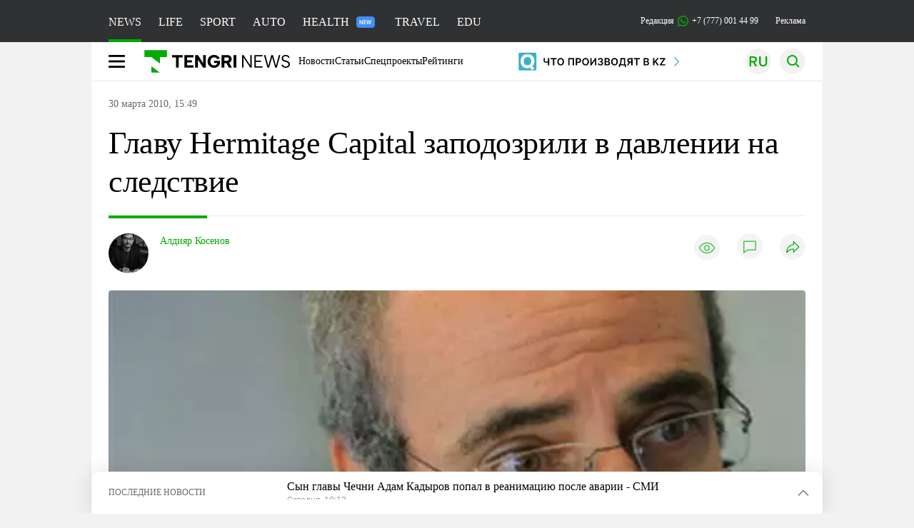

--- FILE ---
content_type: text/html; charset=UTF-8
request_url: https://tengrinews.kz/accidents/glavu-hermitage-capital-zapodozrili-v-davlenii-na-sledstvie-45131/
body_size: 36093
content:
<!DOCTYPE html>
<html lang="ru">
<head>
    <meta charset="utf-8">
    <meta http-equiv="X-UA-Compatible" content="IE=edge">
    <meta name="viewport" content="width=device-width, initial-scale=1.0">
    <meta name="csrf-token" content="VDRzIgavlLU9aOw0Hz8A9r0DM1TlUDN5dwQOjpcq">
        <title>Главу Hermitage Capital заподозрили в давлении на следствие: 30 марта 2010, 15:49 - новости на Tengrinews.kz</title>
<meta property="og:title" content="Главу Hermitage Capital заподозрили в давлении на следствие: 30 марта 2010, 15:49 - новости на Tengrinews.kz">
<meta name="twitter:title" content="Главу Hermitage Capital заподозрили в давлении на следствие: 30 марта 2010, 15:49 - новости на Tengrinews.kz">
<meta property="vk:title" content="Главу Hermitage Capital заподозрили в давлении на следствие: 30 марта 2010, 15:49 - новости на Tengrinews.kz">
<meta property="og:type" content="article">
<meta property="og:updated_time" content="2010-03-30T15:49:23+05:00">
<meta name="author" content="tengrinews.kz">
<meta name="twitter:image" content="https://tengrinews.kz/userdata/news/2010/news_45131/stub_45131.png">
<meta property="vk:image" content="https://tengrinews.kz/userdata/news/2010/news_45131/stub_45131.png">
<meta property="og:image" content="https://tengrinews.kz/userdata/news/2010/news_45131/stub_45131.png">
<meta name="article:published_time" property="article:published_time"
      content="2010-03-30T15:49:23+05:00">
<meta name="article:modified_time" content="2010-03-30T15:49:23+05:00">
<meta name="article:publisher" content="https://www.facebook.com/Tengrinews.kz/">
<meta name="article:author" content="https://www.facebook.com/Tengrinews.kz/">
<meta name="article:section" content="Новости">
    <meta name="article:tag" content="Происшествия">
                        <meta name="article:tag" content="Правоохранительные органы">
            <meta name="telegram:channel" content="@tengrinews">
<meta name="news_keywords"
      content="Главу,Hermitage,Capital,заподозрили,в,давлении,на,следствие">
<meta name="description" content="Tengrinews.kz ▶ Главу Hermitage Capital заподозрили в давлении на следствие: 30 марта 2010, 15:49 ▶ Читать подробнее актуальные новости и события на сайте.">
    <meta name="twitter:description" content="Tengrinews.kz ▶ Главу Hermitage Capital заподозрили в давлении на следствие: 30 марта 2010, 15:49 ▶ Читать подробнее актуальные новости и события на сайте.">
    <meta property="og:description" content="Tengrinews.kz ▶ Главу Hermitage Capital заподозрили в давлении на следствие: 30 марта 2010, 15:49 ▶ Читать подробнее актуальные новости и события на сайте.">
    <meta property="vk:description" content="Tengrinews.kz ▶ Главу Hermitage Capital заподозрили в давлении на следствие: 30 марта 2010, 15:49 ▶ Читать подробнее актуальные новости и события на сайте.">
<meta name="twitter:card" content="summary_large_image">
<meta name="geo.placename" content="Almaty, Kazakhstan">
<meta name="geo.position" content="43.235955,76.881530">
<meta name="geo.region" content="KZ-ALA">
<meta name="geo.country" content="KZ">
<meta name="ICBM" content="43.235955,76.881530">
<meta name="theme-color" content="#008000">
<meta name="msapplication-TileColor" content="#008000">
<meta name="apple-itunes-app" content="app-id=510927516">
<meta name="al:ios:app_store_id" content="510927516">
<meta name="al:ios:app_name" content="Tengrinews Новости Казахстана">
<meta name="al:android:package" content="kz.tengrinews">
<meta name="al:android:app_name" content="Tengrinews Новости Казахстана">
<meta http-equiv="X-UA-Compatible" content="IE=edge">
<meta property="og:site_name" content="Главные новости Казахстана - Tengrinews.kz">
<meta property="twitter:site" content="@tengrinewskz">
<meta property="og:image:width" content="1200">
<meta property="og:image:height" content="630">
<meta property="og:locale" content="ru">
<meta property="og:url" content="https://tengrinews.kz/accidents/glavu-hermitage-capital-zapodozrili-v-davlenii-na-sledstvie-45131/">
<meta name="twitter:url" content="https://tengrinews.kz/accidents/glavu-hermitage-capital-zapodozrili-v-davlenii-na-sledstvie-45131/">
<meta property="vk:url" content="https://tengrinews.kz/accidents/glavu-hermitage-capital-zapodozrili-v-davlenii-na-sledstvie-45131/">
<meta property="fb:pages" content="129433987143403"/>
<meta property="fb:app_id" content="745589595593710"/>
<meta name="twitter:creator" content="@tengrinewskz"/>
<link href="https://tengrinews.kz/accidents/glavu-hermitage-capital-zapodozrili-v-davlenii-na-sledstvie-45131/" rel="canonical">
<link rel="shortcut icon" href="https://tengrinews.kz/icon/new_logo.png" type="image/png">
<link href="https://tengrinews.kz/userdata/eaa6f6d504166a474831998323b10ad3.jpg" rel="image_src">
    <link href="https://tengrinews.kz/accidents/glavu-hermitage-capital-zapodozrili-v-davlenii-na-sledstvie-45131/amp/" rel="amphtml">
<link href="/manifest.json" rel="manifest">
<meta name="robots" content="max-image-preview:large">
<script>
    window.pushDataTn = {
        width: screen.width,
        height: screen.height,
        host: 'https://tengrinews.kz',
        page_url: location.pathname,
        page_title: "Главу Hermitage Capital заподозрили в давлении на следствие",
        page_type: "news",
        page_id: "45131",
        page_language: 'ru',
        publish_date: "2010-03-30 15:49:23",
        user_id: localStorage.getItem('tn_analiticsUID'),
        referrer: document.referrer,
        live: 1,
        authors: ["\u0410\u043b\u0434\u0438\u044f\u0440 \u041a\u043e\u0441\u0435\u043d\u043e\u0432"],
        page_rubric: "Происшествия",
        source: "site"
    };
</script>
            <link fetchpriority="high" rel="preload" as="image" href="https://tengrinews.kz/userdata/eaa6f6d504166a474831998323b10ad3.jpg.webp">
            <style>
        .content_main_thumb img {
            /*width: 100%; !* Или фиксированная ширина *!*/
            /*height: 200px; !* Задайте высоту *!*/
            background: linear-gradient(90deg, #e0e0e0 25%, #f0f0f0 50%, #e0e0e0 75%);
            background-size: 200% 100%;
            animation: shimmer 1.5s infinite;
            position: relative;
            overflow: hidden;
        }

        /*.content_main_thumb img {*/
        /*    display: none; !* Прячем изображение, пока оно не загрузится *!*/
        /*    width: 100%;*/
        /*    height: 100%;*/
        /*    object-fit: cover; !* Задайте способ обрезки изображения *!*/
        /*}*/

        @keyframes shimmer {
            from {
                background-position: 200% 0;
            }
            to {
                background-position: -200% 0;
            }
        }

    </style>

        <link rel="shortcut icon" href="https://tengrinews.kz/icon/new_logo.png" type="image/png">
                <link rel="apple-touch-icon"  href="https://tengrinews.kz/apple-touch-icon.png?v=1"/>
            <link rel="apple-touch-icon"  sizes=&quot;57x57&quot; href="https://tengrinews.kz/apple-touch-icon-57x57.png?v=1"/>
            <link rel="apple-touch-icon"  sizes=&quot;72x72&quot; href="https://tengrinews.kz/apple-touch-icon-72x72.png?v=1"/>
            <link rel="apple-touch-icon"  sizes=&quot;76x76&quot; href="https://tengrinews.kz/apple-touch-icon-76x76.png?v=1"/>
            <link rel="apple-touch-icon"  sizes=&quot;114x114&quot; href="https://tengrinews.kz/apple-touch-icon-114x114.png?v=1"/>
            <link rel="apple-touch-icon"  sizes=&quot;120x120&quot; href="https://tengrinews.kz/apple-touch-icon-120x120.png?v=1"/>
            <link rel="apple-touch-icon"  sizes=&quot;144x144&quot; href="https://tengrinews.kz/apple-touch-icon-144x144.png?v=1"/>
            <link rel="apple-touch-icon"  sizes=&quot;152x152&quot; href="https://tengrinews.kz/apple-touch-icon-152x152.png?v=1"/>
            <link rel="apple-touch-icon"  sizes=&quot;180x180&quot; href="https://tengrinews.kz/apple-touch-icon-180x180.png?v=1"/>
    
                <link rel="preconnect" href="https://ads.adfox.ru">
            <link rel="preconnect" href="https://avatars.mds.yandex.net">
            <link rel="preconnect" href="https://mc.yandex.ru">
            <link rel="preconnect" href="https://www.googletagmanager.com">
            <link rel="preconnect" href="https://pagead2.googlesyndication.com">
            <link rel="preconnect" href="https://yandex.ru">
            <link rel="preconnect" href="https://yastatic.net">
            <link rel="preconnect" href="https://login.sendpulse.com">
            <link rel="preconnect" href="https://ajax.googleapis.com">
            <link rel="preconnect" href="https://cdnjs.cloudflare.com">
            <link rel="preconnect" href="https://static.cloudflareinsights.com">
            <link rel="preconnect" href="https://tengrinews.kz">
            <link rel="preconnect" href="https://smi24.kz">
            <link rel="preconnect" href="https://www.instagram.com">
            <link rel="preconnect" href="https://platform.twitter.com">
            <link rel="preconnect" href="https://www.tiktok.com">
            <link rel="preconnect" href="https://c.tn.kz">
            <link rel="preconnect" href="https://sf16-website-login.neutral.ttwstatic.com">
            <link rel="preconnect" href="https://telegram.org">
            <link rel="preconnect" href="https://static.tengrinews.kz">
    
        
                        <link rel="preload" as="style" href="https://tengrinews.kz/build/assets/tengri_new_fonts-1fiZco_9.css" /><link rel="preload" as="style" href="https://tengrinews.kz/build/assets/tn-banners-DqBbw6ug.css" /><link rel="preload" as="style" href="https://tengrinews.kz/build/assets/tengri_new-B4uHxtL6.css" /><link rel="preload" as="style" href="https://tengrinews.kz/build/assets/icons-C4hbQOEq.css" /><link rel="preload" as="style" href="https://tengrinews.kz/build/assets/theme-switcher-rRyImVtT.css" /><link rel="modulepreload" as="script" href="https://tengrinews.kz/build/assets/theme-switcher-Bf7xyQcV.js" /><link rel="modulepreload" as="script" href="https://tengrinews.kz/build/assets/vue.esm-bundler-DgjkoZM7.js" /><link rel="stylesheet" href="https://tengrinews.kz/build/assets/tengri_new_fonts-1fiZco_9.css" /><link rel="stylesheet" href="https://tengrinews.kz/build/assets/tn-banners-DqBbw6ug.css" /><link rel="stylesheet" href="https://tengrinews.kz/build/assets/tengri_new-B4uHxtL6.css" /><link rel="stylesheet" href="https://tengrinews.kz/build/assets/icons-C4hbQOEq.css" /><link rel="stylesheet" href="https://tengrinews.kz/build/assets/theme-switcher-rRyImVtT.css" /><script type="module" src="https://tengrinews.kz/build/assets/theme-switcher-Bf7xyQcV.js"></script>
<script>
     window.addEventListener('load', () => window.setTimeout(() => {
        const makeLink = (asset) => {
            const link = document.createElement('link')

            Object.keys(asset).forEach((attribute) => {
                link.setAttribute(attribute, asset[attribute])
            })

            return link
        }

        const loadNext = (assets, count) => window.setTimeout(() => {
            if (count > assets.length) {
                count = assets.length

                if (count === 0) {
                    return
                }
            }

            const fragment = new DocumentFragment

            while (count > 0) {
                const link = makeLink(assets.shift())
                fragment.append(link)
                count--

                if (assets.length) {
                    link.onload = () => loadNext(assets, 1)
                    link.onerror = () => loadNext(assets, 1)
                }
            }

            document.head.append(fragment)
        })

        loadNext([], 3)
    }))
</script>                <script>window.jsLoad = window.jsLoad || [];</script>
            <script>
            window.addEventListener('load', () => {
                setTimeout(() => {
                    console.log(`Прошло ${performance.now().toFixed(2)} мс с начала загрузки страницы`);
                    const params = {
                        user_id: localStorage.tn_analiticsUID,
                        timestamp: Date.now(),
                    };
                    const query = new URLSearchParams(params).toString();
                    fetch(`/ajax/check-bot/?${query}`, {
                        method: 'GET',
                        headers: {'Content-Type': 'application/json'},
                    })
                        .then(response => response.json())
                        .then(data => {
                            if (!data.isBot) {
                                // Загружаем рекламные скрипты
                                const adScripts = [
                                    'https://pagead2.googlesyndication.com/pagead/js/adsbygoogle.js?client=ca-pub-2200451980193999',
                                    'https://yandex.ru/ads/system/context.js'
                                ];

                                adScripts.forEach(src => {
                                    const script = document.createElement('script');
                                    script.async = true;
                                    script.crossorigin = 'anonymous';
                                    script.src = src;
                                    document.head.append(script);
                                });

                                // Загружаем остальные скрипты с задержкой
                                setTimeout(async () => {
                                    console.log(`Прошло ${performance.now().toFixed(2)} мс с начала загрузки страницы`);

                                    for (const scriptConfig of window.jsLoad) {
                                        const script = document.createElement('script');
                                        script.type = scriptConfig.type || 'text/javascript';
                                        script.async = !scriptConfig.type;
                                        script.src = scriptConfig.value;

                                        if (scriptConfig.name === 'int-script') {
                                            script.classList.add('int-script');
                                        }
                                        if (scriptConfig.name === 'loader') {
                                            script.crossorigin = 'anonymous';
                                        }

                                        document.body.append(script);
                                        await new Promise(res => setTimeout(res, 200));
                                    }
                                }, 1000);

                                // LiveInternet counter
                                (function () {
                                    const url = '//counter.yadro.ru/hit?t20.1;r' + escape(document.referrer) +
                                        ((typeof (screen) == 'undefined') ? '' : ';s' + screen.width + '*' + screen.height + '*' +
                                            (screen.colorDepth ? screen.colorDepth : screen.pixelDepth)) + ';u' + escape(document.URL) +
                                        ';h' + escape(document.title.substring(0, 150)) + ';' + Math.random();

                                    const img = document.createElement('IMG');
                                    const a = document.createElement('A');
                                    img.width = 88;
                                    img.height = 31;
                                    img.alt = 'yadro';
                                    img.src = url;
                                    img.style.display = 'none';
                                    a.href = '//www.liveinternet.ru/click';
                                    a.setAttribute('target', '_blank');
                                    a.setAttribute('rel', 'noopener');
                                    a.append(img);
                                    document.body.append(a);
                                })();

                                // Yandex.Metrika counter
                                (function (m, e, t, r, i, k, a) {
                                    m[i] = m[i] || function () {
                                        (m[i].a = m[i].a || []).push(arguments)
                                    };
                                    m[i].l = 1 * new Date();
                                    k = e.createElement(t), a = e.getElementsByTagName(t)[0], k.async = 1, k.src = r, a.parentNode.insertBefore(k, a);
                                })(window, document, "script", "https://mc.yandex.ru/metrika/tag.js", "ym");

                                ym(1838272, "init", {
                                    clickmap: true,
                                    trackLinks: true,
                                    accurateTrackBounce: true,
                                    webvisor: true
                                });

                                // Google Tag Manager
                                (function (w, d, s, l, i) {
                                    w[l] = w[l] || [];
                                    w[l].push({'gtm.start': new Date().getTime(), event: 'gtm.js'});
                                    const f = d.getElementsByTagName(s)[0],
                                        j = d.createElement(s), dl = l != 'dataLayer' ? '&l=' + l : '';
                                    j.async = true;
                                    j.src = '//www.googletagmanager.com/gtm.js?id=' + i + dl;
                                    f.parentNode.insertBefore(j, f);
                                })(window, document, 'script', 'dataLayer', 'GTM-MX5M2R');
                            }
                        })
                        .catch(error => console.error("Error getting IP address:", error));
                }, 200);
            });
        </script>
        <script>window.yaContextCb = window.yaContextCb || []</script>
        <script>
            window.Smi24 = window.Smi24 || {list: []};
            window.Smi24.push = function (selector) {
                window.Smi24.list.push(selector)
            }
        </script>
    
            <script type="application/ld+json">
        {"@context":"http:\/\/schema.org","@type":"NewsArticle","inLanguage":"ru","mainEntityOfPage":{"@type":"WebPage","@id":"https:\/\/tengrinews.kz\/accidents\/glavu-hermitage-capital-zapodozrili-v-davlenii-na-sledstvie-45131\/"},"headline":"\u0413\u043b\u0430\u0432\u0443 Hermitage Capital \u0437\u0430\u043f\u043e\u0434\u043e\u0437\u0440\u0438\u043b\u0438 \u0432 \u0434\u0430\u0432\u043b\u0435\u043d\u0438\u0438 \u043d\u0430 \u0441\u043b\u0435\u0434\u0441\u0442\u0432\u0438\u0435","description":"\u0421\u043b\u0435\u0434\u0441\u0442\u0432\u0435\u043d\u043d\u044b\u0439 \u043a\u043e\u043c\u0438\u0442\u0435\u0442 \u043f\u0440\u0438 \u041c\u0412\u0414 \u0420\u043e\u0441\u0441\u0438\u0438 \u043e\u043f\u0440\u043e\u0432\u0435\u0440\u0433 \u0437\u0430\u044f\u0432\u043b\u0435\u043d\u0438\u0435 \u0444\u043e\u043d\u0434\u0430 \u043e \u043f\u043e\u043f\u044b\u0442\u043a\u0435 \u043f\u0440\u043e\u0432\u0435\u0441\u0442\u0438 \u0437\u0430\u043e\u0447\u043d\u044b\u0439 \u0430\u0440\u0435\u0441\u0442 \u043e\u0434\u043d\u043e\u0433\u043e \u0438\u0437 \u0440\u0443\u043a\u043e\u0432\u043e\u0434\u0438\u0442\u0435\u043b\u0435\u0439 \u043a\u043e\u043c\u043f\u0430\u043d\u0438\u0438 \u0418\u0432\u0430\u043d\u0430 \u0427\u0435\u0440\u043a\u0430\u0441\u043e\u0432\u0430.","alternativeHeadline":"\u0413\u043b\u0430\u0432\u0443 Hermitage Capital \u0437\u0430\u043f\u043e\u0434\u043e\u0437\u0440\u0438\u043b\u0438 \u0432 \u0434\u0430\u0432\u043b\u0435\u043d\u0438\u0438 \u043d\u0430 \u0441\u043b\u0435\u0434\u0441\u0442\u0432\u0438\u0435: 30 \u043c\u0430\u0440\u0442\u0430 2010, 15:49 - \u043d\u043e\u0432\u043e\u0441\u0442\u0438 \u043d\u0430 Tengrinews.kz","articleBody":"\u0421\u043b\u0435\u0434\u0441\u0442\u0432\u0435\u043d\u043d\u044b\u0439 \u043a\u043e\u043c\u0438\u0442\u0435\u0442 \u043f\u0440\u0438 \u041c\u0412\u0414 \u0420\u043e\u0441\u0441\u0438\u0438 \u043e\u043f\u0440\u043e\u0432\u0435\u0440\u0433 \u0437\u0430\u044f\u0432\u043b\u0435\u043d\u0438\u0435 \u0438\u043d\u0432\u0435\u0441\u0442\u0438\u0446\u0438\u043e\u043d\u043d\u043e\u0433\u043e \u0444\u043e\u043d\u0434\u0430 Hermitage Capital \u043e \u043f\u043e\u043f\u044b\u0442\u043a\u0435 \u043f\u0440\u043e\u0432\u0435\u0441\u0442\u0438 \u0437\u0430\u043e\u0447\u043d\u044b\u0439 \u0430\u0440\u0435\u0441\u0442 \u043e\u0434\u043d\u043e\u0433\u043e \u0438\u0437 \u0440\u0443\u043a\u043e\u0432\u043e\u0434\u0438\u0442\u0435\u043b\u0435\u0439 \u043a\u043e\u043c\u043f\u0430\u043d\u0438\u0438 \u0418\u0432\u0430\u043d\u0430 \u0427\u0435\u0440\u043a\u0430\u0441\u043e\u0432\u0430, \u043f\u0435\u0440\u0435\u0434\u0430\u0435\u0442 \u0420\u0418\u0410 \u041d\u043e\u0432\u043e\u0441\u0442\u0438. \u041e\u0431 \u044d\u0442\u043e\u043c \u0441\u043e\u043e\u0431\u0449\u0438\u043b\u0430 \u043e\u0444\u0438\u0446\u0438\u0430\u043b\u044c\u043d\u044b\u0439 \u043f\u0440\u0435\u0434\u0441\u0442\u0430\u0432\u0438\u0442\u0435\u043b\u044c \u0421\u041a \u041c\u0412\u0414 \u0418\u0440\u0438\u043d\u0430 \u0414\u0443\u0434\u0443\u043a\u0438\u043d\u0430. \u041f\u043e \u043c\u043d\u0435\u043d\u0438\u044e \u043f\u0440\u0435\u0434\u0441\u0442\u0430\u0432\u0438\u0442\u0435\u043b\u0435\u0439 \u043a\u043e\u043c\u0438\u0442\u0435\u0442\u0430, \u0440\u0443\u043a\u043e\u0432\u043e\u0434\u0441\u0442\u0432\u043e \u0444\u043e\u043d\u0434\u0430 \u0442\u0430\u043a\u0438\u043c \u043e\u0431\u0440\u0430\u0437\u043e\u043c \u043f\u044b\u0442\u0430\u0435\u0442\u0441\u044f \u043d\u0430\u0434\u0430\u0432\u0438\u0442\u044c \u043d\u0430 \u0441\u043b\u0435\u0434\u0441\u0442\u0432\u0438\u0435.\n\n\u041f\u0440\u0435\u0441\u0441-\u0441\u043b\u0443\u0436\u0431\u0430 \u0444\u043e\u043d\u0434\u0430 \u0440\u0430\u043d\u0435\u0435 \u0441\u043e\u043e\u0431\u0449\u0438\u043b\u0430, \u0447\u0442\u043e \u0430\u0434\u0432\u043e\u043a\u0430\u0442\u044b Hermitage \u043f\u043e\u043b\u0443\u0447\u0438\u043b\u0438 \u043f\u043e\u0441\u0442\u0430\u043d\u043e\u0432\u043b\u0435\u043d\u0438\u0435 \u0441\u043b\u0435\u0434\u043e\u0432\u0430\u0442\u0435\u043b\u044f \u043a\u043e\u043c\u0438\u0442\u0435\u0442\u0430 \u043c\u0430\u0439\u043e\u0440\u0430 \u0421\u0438\u043b\u044c\u0447\u0435\u043d\u043a\u043e, \u0441\u043e\u0433\u043b\u0430\u0441\u043d\u043e \u043a\u043e\u0442\u043e\u0440\u043e\u043c\u0443 \u043e\u043d \u043f\u043b\u0430\u043d\u0438\u0440\u0443\u0435\u0442 \u043f\u0440\u043e\u0432\u0435\u0441\u0442\u0438 \u0430\u0440\u0435\u0441\u0442 \u0427\u0435\u0440\u043a\u0430\u0441\u043e\u0432\u0430. \u041f\u043e \u0434\u0430\u043d\u043d\u044b\u043c \u0444\u043e\u043d\u0434\u0430, 24 \u043c\u0430\u0440\u0442\u0430 \u0434\u0432\u043e\u0435 \u0441\u043e\u0442\u0440\u0443\u0434\u043d\u0438\u043a\u043e\u0432 \u043c\u043e\u0441\u043a\u043e\u0432\u0441\u043a\u043e\u0433\u043e \u0413\u0423\u0412\u0414 \u044f\u0432\u0438\u043b\u0438\u0441\u044c \u043a \u043d\u0435\u043c\u0443 \u0432 \u043a\u0432\u0430\u0440\u0442\u0438\u0440\u0443 \u0441 \u0446\u0435\u043b\u044c\u044e \u0441\u0431\u043e\u0440\u0430 \u0434\u0430\u043d\u043d\u044b\u0445 \u0434\u043b\u044f \u043f\u0440\u043e\u0446\u0435\u0434\u0443\u0440\u044b \u0437\u0430\u043e\u0447\u043d\u043e\u0433\u043e \u0430\u0440\u0435\u0441\u0442\u0430.\n\n&quot;\u041c\u044b \u0440\u0430\u0441\u0446\u0435\u043d\u0438\u0432\u0430\u0435\u043c \u0440\u0430\u0441\u0441\u044b\u043b\u043a\u0443 \u043f\u043e\u0434\u043e\u0431\u043d\u044b\u0445 \u043f\u0440\u0435\u0441\u0441-\u0440\u0435\u043b\u0438\u0437\u043e\u0432 \u043a\u0430\u043a \u043e\u0447\u0435\u0440\u0435\u0434\u043d\u0443\u044e \u043f\u043e\u043f\u044b\u0442\u043a\u0443 \u043e\u043a\u0430\u0437\u0430\u0442\u044c \u0434\u0430\u0432\u043b\u0435\u043d\u0438\u0435 \u043d\u0430 \u0441\u043b\u0435\u0434\u0441\u0442\u0432\u0438\u0435, \u0430 \u0442\u0430\u043a\u0436\u0435 \u043f\u043e\u0434\u0433\u043e\u0442\u043e\u0432\u043a\u0443 \u043e\u043f\u0440\u0435\u0434\u0435\u043b\u0435\u043d\u043d\u044b\u043c \u043e\u0431\u0440\u0430\u0437\u043e\u043c \u043e\u0431\u0449\u0435\u0441\u0442\u0432\u0435\u043d\u043d\u043e\u0433\u043e \u043c\u043d\u0435\u043d\u0438\u044f \u0441\u043e \u0441\u0442\u043e\u0440\u043e\u043d\u044b \u0433\u043b\u0430\u0432\u044b \u0444\u043e\u043d\u0434\u0430 \u0423\u0438\u043b\u044c\u044f\u043c\u0430 \u0411\u0440\u0430\u0443\u0434\u0435\u0440\u0430, \u0447\u0442\u043e \u044f\u0432\u043b\u044f\u0435\u0442\u0441\u044f \u043d\u0435\u0434\u043e\u043f\u0443\u0441\u0442\u0438\u043c\u044b\u043c&quot;, - \u0437\u0430\u044f\u0432\u0438\u043b\u0430 \u0414\u0443\u0434\u0443\u043a\u0438\u043d\u0430.\n\n\u041d\u0430\u043f\u043e\u043c\u043d\u0438\u043c, \u0443\u0433\u043e\u043b\u043e\u0432\u043d\u043e\u0435 \u0434\u0435\u043b\u043e \u0432 \u043e\u0442\u043d\u043e\u0448\u0435\u043d\u0438\u0438 \u043f\u0440\u0435\u0434\u0441\u0442\u0430\u0432\u0438\u0442\u0435\u043b\u0435\u0439 Hermitage \u0432\u043e\u0437\u0431\u0443\u0434\u0438\u043b\u0438 \u0432 \u0438\u044e\u043d\u0435 2007 \u0433\u043e\u0434\u0430. \u041f\u043e \u043c\u043d\u0435\u043d\u0438\u044e \u0441\u043b\u0435\u0434\u0441\u0442\u0432\u0438\u044f, \u0433\u043b\u0430\u0432\u0430 Hermitage \u0438 \u0443\u043f\u0440\u0430\u0432\u043b\u044f\u044e\u0449\u0438\u0439 \u043f\u0430\u0440\u0442\u043d\u0435\u0440 \u0430\u0443\u0434\u0438\u0442\u043e\u0440\u0441\u043a\u043e\u0439 \u043a\u043e\u043c\u043f\u0430\u043d\u0438\u0438 Firestone Duncan \u0421\u0435\u0440\u0433\u0435\u0439 \u041c\u0430\u0433\u043d\u0438\u0442\u0441\u043a\u0438\u0439 \u0443\u043a\u043b\u043e\u043d\u044f\u043b\u0438\u0441\u044c \u043e\u0442 \u0443\u043f\u043b\u0430\u0442\u044b \u043d\u0430\u043b\u043e\u0433\u043e\u0432 \u0432 \u043e\u0441\u043e\u0431\u043e \u043a\u0440\u0443\u043f\u043d\u043e\u043c \u0440\u0430\u0437\u043c\u0435\u0440\u0435. \u041f\u0440\u0430\u0432\u043e\u043e\u0445\u0440\u0430\u043d\u0438\u0442\u0435\u043b\u044c\u043d\u044b\u0435 \u043e\u0440\u0433\u0430\u043d\u044b \u043f\u0440\u0435\u0434\u044a\u044f\u0432\u0438\u043b\u0438 \u043e\u0431\u0432\u0438\u043d\u0435\u043d\u0438\u0435 \u0411\u0440\u0430\u0443\u0434\u0435\u0440\u0443 \u0438 \u043e\u0431\u044a\u044f\u0432\u0438\u043b\u0438 \u0435\u0433\u043e \u0432 \u043c\u0435\u0436\u0434\u0443\u043d\u0430\u0440\u043e\u0434\u043d\u044b\u0439 \u0440\u043e\u0437\u044b\u0441\u043a. \n\n\u041f\u043e\u0437\u0436\u0435 \u0431\u044b\u043b \u0430\u0440\u0435\u0441\u0442\u043e\u0432\u0430\u043d \u041c\u0430\u0433\u043d\u0438\u0442\u0441\u043a\u0438\u0439. \u0421\u043b\u0435\u0434\u0441\u0442\u0432\u0438\u0435 \u0441\u0447\u0438\u0442\u0430\u0435\u0442, \u0447\u0442\u043e \u043e\u043d \u0441\u043e\u0434\u0435\u0439\u0441\u0442\u0432\u043e\u0432\u0430\u043b \u0432 \u0443\u043a\u043b\u043e\u043d\u0435\u043d\u0438\u0438 \u043e\u0442 \u0443\u043f\u043b\u0430\u0442\u044b \u043d\u0430\u043b\u043e\u0433\u043e\u0432 \u0444\u043e\u043d\u0434\u0443. \u0427\u0435\u0440\u0435\u0437 \u043d\u0435\u043a\u043e\u0442\u043e\u0440\u043e\u0435 \u0432\u0440\u0435\u043c\u044f \u041c\u0430\u0433\u043d\u0438\u0442\u0441\u043a\u0438\u0439 \u0441\u043a\u043e\u043d\u0447\u0430\u043b\u0441\u044f \u0432 \u0421\u0418\u0417\u041e &quot;\u0411\u0443\u0442\u044b\u0440\u043a\u0430&quot; \u043e\u0442 \u043e\u0441\u0442\u0440\u043e\u0439 \u0441\u0435\u0440\u0434\u0435\u0447\u043d\u043e\u0439 \u043d\u0435\u0434\u043e\u0441\u0442\u0430\u0442\u043e\u0447\u043d\u043e\u0441\u0442\u0438. \u0410\u0434\u0432\u043e\u043a\u0430\u0442\u044b \u043f\u043e\u0433\u0438\u0431\u0448\u0435\u0433\u043e \u043e\u0431\u0432\u0438\u043d\u0438\u043b\u0438 \u0432 \u0435\u0433\u043e \u0441\u043c\u0435\u0440\u0442\u0438 \u0441\u043b\u0435\u0434\u043e\u0432\u0430\u0442\u0435\u043b\u0435\u0439. \u041f\u043e \u0438\u0445 \u0441\u043b\u043e\u0432\u0430\u043c, \u041c\u0430\u0433\u043d\u0438\u0442\u0441\u043a\u0438\u0439 \u0447\u0430\u0441\u0442\u043e \u0436\u0430\u043b\u043e\u0432\u0430\u043b\u0441\u044f \u043d\u0430 \u043f\u043b\u043e\u0445\u043e\u0435 \u0441\u0430\u043c\u043e\u0447\u0443\u0432\u0441\u0442\u0432\u0438\u0435, \u043d\u043e \u0440\u0430\u0431\u043e\u0442\u043d\u0438\u043a\u0438 \u0421\u0418\u0417\u041e \u043e\u0442\u043a\u0430\u0437\u0430\u043b\u0438\u0441\u044c \u043f\u0440\u043e\u0432\u0435\u0441\u0442\u0438 \u043c\u0435\u0434\u0438\u0446\u0438\u043d\u0441\u043a\u043e\u0435 \u043e\u0431\u0441\u043b\u0435\u0434\u043e\u0432\u0430\u043d\u0438\u0435 \u0437\u0430\u043a\u043b\u044e\u0447\u0435\u043d\u043d\u043e\u0433\u043e.","articleSection":"\u041d\u043e\u0432\u043e\u0441\u0442\u044c","image":{"@type":"ImageObject","url":"https:\/\/tengrinews.kz\/userdata\/eaa6f6d504166a474831998323b10ad3.jpg","height":800,"width":450},"datePublished":"2010-03-30T15:49:23+06:00","dateModified":"2010-03-30T15:49:23+06:00","author":[{"@type":"Person","name":"\u0410\u043b\u0434\u0438\u044f\u0440 \u041a\u043e\u0441\u0435\u043d\u043e\u0432","url":"https:\/\/tengrinews.kz\/author\/280\/","familyName":"\u041a\u043e\u0441\u0435\u043d\u043e\u0432","givenName":"\u0410\u043b\u0434\u0438\u044f\u0440","jobTitle":"","description":"\u0410\u0432\u0442\u043e\u0440 \u043c\u0430\u0442\u0435\u0440\u0438\u0430\u043b\u0430 \u0413\u043b\u0430\u0432\u0443 Hermitage Capital \u0437\u0430\u043f\u043e\u0434\u043e\u0437\u0440\u0438\u043b\u0438 \u0432 \u0434\u0430\u0432\u043b\u0435\u043d\u0438\u0438 \u043d\u0430 \u0441\u043b\u0435\u0434\u0441\u0442\u0432\u0438\u0435 - \u041a\u043e\u0441\u0435\u043d\u043e\u0432 \u0410\u043b\u0434\u0438\u044f\u0440","gender":"male","image":"https:\/\/tengrinews.kz\/userdata\/user\/thumb_124\/2bf1040ddf5baf16a1daad99231817b6.jpg"}],"publisher":{"@context":"https:\/\/schema.org","@type":"Organization","address":"\u041a\u0430\u0437\u0430\u0445\u0441\u0442\u0430\u043d, \u0433.\u0410\u043b\u043c\u0430\u0442\u044b, \u0443\u043b.\u041a\u0430\u0440\u0430\u0441\u0430\u0439 \u0431\u0430\u0442\u044b\u0440\u0430 88","alternateName":["tengri news","\u0442\u0435\u043d\u0433\u0440\u0438 \u043d\u044c\u044e\u0441","tengri","\u0442\u0435\u043d\u0433\u0440\u0438","tengrinews","\u0442\u0435\u043d\u0433\u0440\u0438\u043d\u044c\u044e\u0441","tengrinews kz","\u0442\u0435\u043d\u0433\u0440\u0438\u043d\u044c\u044e\u0441 \u043a\u0437"],"description":"\u041f\u043e\u0441\u043b\u0435\u0434\u043d\u0438\u0435 \u043d\u043e\u0432\u043e\u0441\u0442\u0438 \u041a\u0430\u0437\u0430\u0445\u0441\u0442\u0430\u043d\u0430 \u0438 \u043c\u0438\u0440\u0430. Tengrinews.kz \u2014 \u0430\u043d\u0430\u043b\u0438\u0442\u0438\u043a\u0430, \u044d\u043a\u0441\u043a\u043b\u044e\u0437\u0438\u0432\u043d\u044b\u0435 \u043c\u0430\u0442\u0435\u0440\u0438\u0430\u043b\u044b, \u0440\u0435\u0439\u0442\u0438\u043d\u0433\u0438 \u0438 \u0440\u0435\u043f\u043e\u0440\u0442\u0430\u0436\u0438. \u0411\u0443\u0434\u044c\u0442\u0435 \u0432 \u043a\u0443\u0440\u0441\u0435 \u043d\u043e\u0432\u044b\u0445 \u0441\u043e\u0431\u044b\u0442\u0438\u0439 \u0438 \u043d\u043e\u0432\u043e\u0441\u0442\u0435\u0439!","foundingDate":"2010-10-15","logo":{"@type":"ImageObject","url":"https:\/\/tengrinews.kz\/icon\/new_logo.png","width":512,"height":512},"email":"news@tn.kz","legalName":"Tengrinews","sameAs":"https:\/\/tengrinews.kz","telephone":"+77770014499","image":"https:\/\/tengrinews.kz\/icon\/new_logo.png","name":"Publisher-Tengrinews"},"copyrightHolder":{"@context":"https:\/\/schema.org","@type":"Organization","address":"\u041a\u0430\u0437\u0430\u0445\u0441\u0442\u0430\u043d, \u0433.\u0410\u043b\u043c\u0430\u0442\u044b, \u0443\u043b.\u041a\u0430\u0440\u0430\u0441\u0430\u0439 \u0431\u0430\u0442\u044b\u0440\u0430 88","alternateName":["tengri","\u0442\u0435\u043d\u0433\u0440\u0438"],"description":"\u041f\u043e\u0441\u043b\u0435\u0434\u043d\u0438\u0435 \u043d\u043e\u0432\u043e\u0441\u0442\u0438 \u041a\u0430\u0437\u0430\u0445\u0441\u0442\u0430\u043d\u0430 \u0438 \u043c\u0438\u0440\u0430. Tengrinews.kz \u2014 \u0430\u043d\u0430\u043b\u0438\u0442\u0438\u043a\u0430, \u044d\u043a\u0441\u043a\u043b\u044e\u0437\u0438\u0432\u043d\u044b\u0435 \u043c\u0430\u0442\u0435\u0440\u0438\u0430\u043b\u044b, \u0440\u0435\u0439\u0442\u0438\u043d\u0433\u0438 \u0438 \u0440\u0435\u043f\u043e\u0440\u0442\u0430\u0436\u0438. \u0411\u0443\u0434\u044c\u0442\u0435 \u0432 \u043a\u0443\u0440\u0441\u0435 \u043d\u043e\u0432\u044b\u0445 \u0441\u043e\u0431\u044b\u0442\u0438\u0439 \u0438 \u043d\u043e\u0432\u043e\u0441\u0442\u0435\u0439!","email":"news@tn.kz","foundingDate":"2010-10-15","legalName":"Tengrinews","sameAs":"https:\/\/tengrinews.kz","telephone":"+77770014499","name":"copyright Tengrinews","image":{"@type":"ImageObject","url":"https:\/\/tengrinews.kz\/icon\/new_logo.png","width":512,"height":512}}}
    </script>
    <script type="application/ld+json">
                    {"@context":"https:\/\/schema.org","@type":"BreadcrumbList","itemListElement":[{"@type":"ListItem","position":1,"item":{"@id":"https:\/\/tengrinews.kz\/","name":"\u0413\u043b\u0430\u0432\u043d\u0430\u044f"}},{"@type":"ListItem","position":2,"item":{"@id":"https:\/\/tengrinews.kz\/find-out\/","name":"\u0423\u0437\u043d\u0430\u0439"}},{"@type":"ListItem","position":3,"item":{"@id":"https:\/\/tengrinews.kz\/accidents\/","name":"\u041f\u0440\u043e\u0438\u0441\u0448\u0435\u0441\u0442\u0432\u0438\u044f \u0432 \u041a\u0430\u0437\u0430\u0445\u0441\u0442\u0430\u043d\u0435"}}]}
            </script>
</head>
<body class="bg">
<noscript>
    <iframe loading="lazy" src="//www.googletagmanager.com/ns.html?id=GTM-MX5M2R"
            height="0" width="0" style="display:none;visibility:hidden"></iframe>
</noscript><div id="top"></div>
<div class="my-app">
            <div style="position: fixed; z-index: 25;">
    <div data-link=""></div>
</div>
<header class="header">
        <div class="header_sub container">
        <div class="header_sub_tengri-rubrics">
                            <a class="header_tengri-rubrics_item news active" href="https://tengrinews.kz/">NEWS</a>
                <a class="header_tengri-rubrics_item life" href="/mixnews/">LIFE</a>
                <a class="header_tengri-rubrics_item sport" href="https://tengrisport.kz/">SPORT</a>
                <a class="header_tengri-rubrics_item auto" href="https://tengrinews.kz/tengriauto/">AUTO</a>
                <a class="header_tengri-rubrics_item relative" style="padding-right: 40px;" href="/tengri-health/">
                    HEALTH
                    <svg class="absolute top-[23px] right-[4px]" width="26" height="16" viewBox="0 0 26 16" fill="none" xmlns="http://www.w3.org/2000/svg">
    <path d="M0 4C0 1.79086 1.79086 0 4 0H22C24.2091 0 26 1.79086 26 4V12C26 14.2091 24.2091 16 22 16H4C1.79086 16 0 14.2091 0 12V4Z" fill="#3F8EFC"/>
    <path d="M9.11328 5.3125V11H8.03516L5.61719 7.05469V11H4.54297V5.3125H5.61719L8.04297 9.26172V5.3125H9.11328ZM13.9766 10.1562V11H10.9531V10.1562H13.9766ZM11.2812 5.3125V11H10.207V5.3125H11.2812ZM13.582 7.66016V8.48438H10.9531V7.66016H13.582ZM13.9648 5.3125V6.16016H10.9531V5.3125H13.9648ZM16.1211 9.91016L17.2539 5.3125H17.8672L17.9062 6.28125L16.6953 11H16.0469L16.1211 9.91016ZM15.4062 5.3125L16.3359 9.89453V11H15.6289L14.3398 5.3125H15.4062ZM19.082 9.875L19.9961 5.3125H21.0664L19.7773 11H19.0703L19.082 9.875ZM18.1602 5.3125L19.293 9.92578L19.3594 11H18.7109L17.5039 6.27734L17.5508 5.3125H18.1602Z" fill="white"/>
</svg>
                </a>
                <a class="header_tengri-rubrics_item travel" href="/tengritravel/">TRAVEL</a>
                <a class="header_tengri-rubrics_item edu" href="/tengri-education/">EDU</a>
                    </div>
        <div class="header_sub_links">
            <div class="tn-weather-widget tn-visible@m" tn-toggle-weather="">
                <div class="tn-weather-icon">
                    <i data-weather="icon"></i>
                </div>
                <div class="tn-weather-reading" data-weather="temperature"></div>
            </div>

            
            <div class="header_sub_links_item">
                                                        <span class="tn-course">
                        <i class="tn-icon-course tn-icon-dollar"></i> &nbsp;512.07&nbsp;
                                                    <img width="8" height="8" src="https://tengrinews.kz/build/assets/course-up-BxdhLQvb.svg" alt="course up">
                                            </span>
                                                        <span class="tn-course">
                        <i class="tn-icon-course tn-icon-euro"></i> &nbsp;595.42&nbsp;
                                                    <img width="8" height="8" src="https://tengrinews.kz/build/assets/course-up-BxdhLQvb.svg" alt="course up">
                                            </span>
                                                        <span class="tn-course">
                        <i class="tn-icon-course tn-icon-ruble"></i> &nbsp;6.58&nbsp;
                                                    <img width="8" height="8" src="https://tengrinews.kz/build/assets/course-down-BifZBuzx.svg" alt="course down">
                                            </span>
                            </div>

            <a class="header_sub_links_item" href="https://tengrinews.kz/page/contact/">
                Редакция
                <img width="15" height="15" src="https://tengrinews.kz/build/assets/phone-H2BvxlOy.svg" alt="Иконка телефона">
                +7 (777) 001 44 99
            </a>
            <a class="header_sub_links_item" href="https://alashmg.kz/ru/advertising/project/tengrinews/">Реклама</a>
        </div>
    </div>
</header>
<main class="container">
    <div class="menu">
        <nav class="menu_nav" itemscope itemtype="https://schema.org/SiteNavigationElement">
            <div class="menu_burger active">
                <i class="icon burger"></i>
            </div>
            <div class="menu_burger-x">
                <i class="icon burger-x"></i>
            </div>

            <ul class="menu-nav-ul" itemprop="about" itemscope itemtype="http://schema.org/ItemList">
                <li class="menu_nav_item menu_logo" itemprop="itemListElement" itemscope
                    itemtype="http://schema.org/ItemList">
                    <a href="/" itemprop="url">
                        <i class="icon logo-tn sm:ml-[24px] sm:mr-[12px]"></i>
                    </a>
                    <meta itemprop="name" content="Главная">
                </li>

                <li class="menu_nav_item" itemprop="itemListElement" itemscope itemtype="http://schema.org/ItemList">
                    <a class="menu_nav_item " href="/news/" itemprop="url">Новости</a>
                    <meta itemprop="name" content="Новости">
                </li>

                                    <li class="menu_nav_item" itemprop="itemListElement" itemscope
                        itemtype="http://schema.org/ItemList">
                        <a class="menu_nav_item " href="/article/" itemprop="url">Статьи</a>
                        <meta itemprop="name" content="Статьи">
                    </li>
                                                    <li class="menu_nav_item" itemprop="itemListElement" itemscope
                        itemtype="http://schema.org/ItemList">
                        <a class="menu_nav_item " href="/spec/" itemprop="url">Спецпроекты</a>
                        <meta itemprop="name" content="Спецпроекты">
                    </li>

                    <li class="menu_nav_item" itemprop="itemListElement" itemscope
                        itemtype="http://schema.org/ItemList">
                        <a class="menu_nav_item " href="https://tengrinews.kz/ratings/" itemprop="url">Рейтинги</a>
                        <meta itemprop="name" content="Рейтинги">
                    </li>
                    
                    
                    
                    
                    
                    <li class="menu_nav_item">
                        <a class="advertising_button_desk" target="_blank" href="https://tn.kz/specials/qbrand/">
        <picture>
            <source media="(max-width: 767px) and (prefers-color-scheme: light)"
                    srcset="/userdata/spec_widgets/da7bd41575e626414a751b034b5688af.png.webp?thumb_mobile" type="image/jpeg">
            <source media="(max-width: 767px) and (prefers-color-scheme: dark)"
                    srcset="/userdata/spec_widgets/a8c38046cea2edd932d4980416e486cc.png.webp?thumb_mobile_dark" type="image/jpeg">

            <source media="(prefers-color-scheme: light)"
                    srcset="/userdata/spec_widgets/e200d6129b36e6f6df7c4e3aa652eb09.png.webp?thumb_desktop" type="image/jpeg">
            <source media="(prefers-color-scheme: dark)"
                    srcset="/userdata/spec_widgets/5a16ab18758faaa483c1ab78042c4146.png.webp?thumb_desktop_dark" type="image/jpeg">
            <img width="378" height="41" src="/userdata/spec_widgets/e200d6129b36e6f6df7c4e3aa652eb09.png.webp"
                 alt="">
        </picture>
        <span class="advertising_button_desk_content">
            <span class="title"></span>
        </span>
    </a>
    <style>

        .advertising_button-bg {
            display: none;
            background: var(--Colors-Fill-ColorFillPrimary);
            padding: 0;
        }
        .advertising_button_desk {
            position: relative;
            width: 100%;
            display: flex;
            align-items: center;
            border-radius: 4px;
            height: auto;
            box-sizing: border-box;
        }

        .advertising_button_desk picture {
            width: 100%;
            display: flex;
            justify-content: center;
        }

        .advertising_button_desk .light, .advertising_button_desk .dark {
            display: none;
        }

        .advertising_button_desk .advertising_button_desk_content {
            position: absolute;
            top: 0;
            left: 0;
            width: 100%;
            height: 100%;
            display: flex;
            align-items: center;
            justify-content: flex-start;
            padding: 0 10px;
            box-sizing: border-box;
        }

        .advertising_button_desk .title {
            font-family: Inter;
            color: #03ab02;
            font-size: 20px;
            font-weight: normal;
            font-style: normal;
            text-transform: none;
        }

        .advertising_button_desk img {
            width: 100%;
            height: 100%;
            object-fit: contain;
            max-height: 32px;
        }

        @media (max-width: 767px) {
            .advertising_button_desk img {
                max-height: max-content;
            }
        }

        @media (prefers-color-scheme: dark) {
            .advertising_button_desk .title {
                color: #FFFFFF;
            }
        }

        @media (max-width: 640px) {
            .advertising_button-bg {
                display: block;
            }
        }
    </style>
                    </li>
                            </ul>
        </nav>

        <div class="menu_links">
            <div class="menu_links_current_lang">
                                        
                        
                        
                        <img width="36" height="36" class="menu_links_lang" src="https://tengrinews.kz/build/assets/menu-lang-ru-CyF08jRQ.svg" alt="Выберите язык">
                        
                                    </div>
            <div class="menu_links_lang-select">
                <a href="https://kaz.tengrinews.kz/">
                    
                    
                    
                    <img width="17" height="10" src="https://tengrinews.kz/build/assets/lang-sel-kz-BCGavXW5.svg" alt="Қазақ тілі">
                    
                    Қазақша
                </a>
                <a href="https://tengrinews.kz/">
                    
                    
                    
                    <img width="17" height="10" src="https://tengrinews.kz/build/assets/lang-sel-ru-Dh7_tfT2.svg" alt="Русский язык">
                    
                    Русский
                </a>
                <a href="https://en.tengrinews.kz/">
                    
                    
                    
                    <img width="17" height="10" src="https://tengrinews.kz/build/assets/lang-sel-en-D3fvr73z.svg" alt="English language">
                    
                    English
                </a>
            </div>
            
            
            
            <img width="36" height="36" class="menu_links_search" src="https://tengrinews.kz/build/assets/menu-search-D6bAD-TS.svg" alt="Поиск">
            
        </div>

        <div class="menu_links_mob">
                            <img class="menu_links_mob_lang" width="24" height="24" src="https://tengrinews.kz/build/assets/lang-mobile-icon-RU-green-DxHeaYRv.svg" alt="Выберите язык">
                                    
            <div class="mob_lang_select">
                <div class="mob_lang_select_menu">
                    <div class="mob_lang_select_menu_head">
                        <span>Выберите язык</span>
                        <div>
                            <picture>
                                <source media="(prefers-color-scheme: light)" srcset="https://tengrinews.kz/build/assets/close-DKBhRO5I.svg">
                                <source media="(prefers-color-scheme: dark)" srcset="https://tengrinews.kz/build/assets/close-dark-DTkPWA6w.svg">
                                <img width="25" height="25" class="mob_lang_select_close" src="https://tengrinews.kz/build/assets/close-DKBhRO5I.svg" alt="Закрыть выбор язык">
                            </picture>
                        </div>
                    </div>
                    <a class="mob_lang_select_menu_itm" href="https://kaz.tengrinews.kz/">
                        <i class="icon kk mr-2"></i>
                        Қазақша
                    </a>
                    <a class="mob_lang_select_menu_itm" href="https://tengrinews.kz/">
                        <i class="icon ru mr-2"></i>
                        Русский
                    </a>
                    <a class="mob_lang_select_menu_itm" href="https://en.tengrinews.kz/">
                        <i class="icon en mr-2"></i>
                        English
                    </a>
                </div>
            </div>
            <img class="menu_links_search_mob" width="24" height="24" src="https://tengrinews.kz/build/assets/mob-search-C6jNR_os.svg" alt="Поиск">
        </div>
    </div>
                <div class="advertising_button-bg">
        <a class="advertising_button_desk" target="_blank" href="https://tn.kz/specials/qbrand/">
        <picture>
            <source media="(max-width: 767px) and (prefers-color-scheme: light)"
                    srcset="/userdata/spec_widgets/da7bd41575e626414a751b034b5688af.png.webp?thumb_mobile" type="image/jpeg">
            <source media="(max-width: 767px) and (prefers-color-scheme: dark)"
                    srcset="/userdata/spec_widgets/a8c38046cea2edd932d4980416e486cc.png.webp?thumb_mobile_dark" type="image/jpeg">

            <source media="(prefers-color-scheme: light)"
                    srcset="/userdata/spec_widgets/e200d6129b36e6f6df7c4e3aa652eb09.png.webp?thumb_desktop" type="image/jpeg">
            <source media="(prefers-color-scheme: dark)"
                    srcset="/userdata/spec_widgets/5a16ab18758faaa483c1ab78042c4146.png.webp?thumb_desktop_dark" type="image/jpeg">
            <img width="378" height="41" src="/userdata/spec_widgets/e200d6129b36e6f6df7c4e3aa652eb09.png.webp"
                 alt="">
        </picture>
        <span class="advertising_button_desk_content">
            <span class="title"></span>
        </span>
    </a>
    <style>

        .advertising_button-bg {
            display: none;
            background: var(--Colors-Fill-ColorFillPrimary);
            padding: 0;
        }
        .advertising_button_desk {
            position: relative;
            width: 100%;
            display: flex;
            align-items: center;
            border-radius: 4px;
            height: auto;
            box-sizing: border-box;
        }

        .advertising_button_desk picture {
            width: 100%;
            display: flex;
            justify-content: center;
        }

        .advertising_button_desk .light, .advertising_button_desk .dark {
            display: none;
        }

        .advertising_button_desk .advertising_button_desk_content {
            position: absolute;
            top: 0;
            left: 0;
            width: 100%;
            height: 100%;
            display: flex;
            align-items: center;
            justify-content: flex-start;
            padding: 0 10px;
            box-sizing: border-box;
        }

        .advertising_button_desk .title {
            font-family: Inter;
            color: #03ab02;
            font-size: 20px;
            font-weight: normal;
            font-style: normal;
            text-transform: none;
        }

        .advertising_button_desk img {
            width: 100%;
            height: 100%;
            object-fit: contain;
            max-height: 32px;
        }

        @media (max-width: 767px) {
            .advertising_button_desk img {
                max-height: max-content;
            }
        }

        @media (prefers-color-scheme: dark) {
            .advertising_button_desk .title {
                color: #FFFFFF;
            }
        }

        @media (max-width: 640px) {
            .advertising_button-bg {
                display: block;
            }
        }
    </style>
    </div>
    <form class="menu_search" action="/search/">
        <input type="search" name="text" placeholder="Поиск">
    </form>
        </main>
                <main class="container">
                
    <section class="first" itemscope itemtype="https://schema.org/NewsArticle">
        

        <ol class="breadCrumb-ls date-time" itemscope itemtype="https://schema.org/BreadcrumbList">
            <li class="breadCrumb-ls--item visually-hidden" itemprop="itemListElement" itemscope
                itemtype="https://schema.org/ListItem">
                <a itemprop="item" href="https://tengrinews.kz/" target="_self">
                    <span itemprop="name">Главная</span>
                </a>
                <meta itemprop="position" content="0">
            </li>
                            <li class="breadCrumb-ls--item content_item_meta_rub visually-hidden accidents"
                    itemprop="itemListElement" itemscope
                    itemtype="https://schema.org/ListItem">
                    <a itemprop="item" href="/accidents/" target="_self">
                        <span itemprop="name">Происшествия</span>
                    </a>
                    <meta itemprop="position" content="1">
                </li>
                        <li><span>30 марта 2010, 15:49</span></li>

        </ol>

        <!-- Дата публикации и дата последнего изменения -->
        <meta itemprop="datePublished" content="2010-03-30T15:49:23+05:00"/>
        <meta itemprop="dateModified" content="2010-03-30T15:49:23+05:00"/>
        <meta itemprop="inLanguage" content="ru"/>
        <meta itemprop="headline" content="Главу Hermitage Capital заподозрили в давлении на следствие">
        <meta itemprop="url" content="/accidents/glavu-hermitage-capital-zapodozrili-v-davlenii-na-sledstvie-45131/">
        <meta itemprop="description" content="Tengrinews.kz ▶ Главу Hermitage Capital заподозрили в давлении на следствие: 30 марта 2010, 15:49 ▶ Читать подробнее актуальные новости и события на сайте."/>
        <meta itemprop="articleSection" content="Новости">
        <meta itemscope itemprop="mainEntityOfPage" itemType="https://schema.org/WebPage"
              itemid="/accidents/glavu-hermitage-capital-zapodozrili-v-davlenii-na-sledstvie-45131/"
              content="Главу Hermitage Capital заподозрили в давлении на следствие"/>


        <h1 class="head-single">Главу Hermitage Capital заподозрили в давлении на следствие</h1>

        <div class="content single">

            <div class="content_main">

                <div class="content_main_meta">
                                                                        <div class="content_main_meta_author">
                                                                    <div class="content_main_meta_author_item">
                                        <div class="content_main_meta_author_item_photo">
                                            <img loading="lazy" width="56" height="56" src="https://tengrinews.kz/userdata/user/thumb_56/2bf1040ddf5baf16a1daad99231817b6.jpg.webp" alt="Алдияр Косенов" data-nosnippet>
                                        </div>
                                        <span class="content_main_meta_author_item_name">
                                            <a href="https://tengrinews.kz/author/280/">Алдияр Косенов</a>
                                                                                    </span>
                                        <!-- Автор статьи -->
                                        <div itemprop="author" itemscope itemtype="http://schema.org/Person">
                                            <meta itemprop="name" content="Алдияр Косенов">
                                            <meta itemprop="url" content="https://tengrinews.kz/author/280/">
                                        </div>
                                    </div>
                                                            </div>
                                                                <div class="content_main_meta_stat">
                                                <span class="content_main_meta_stat_view">
    <svg xmlns="http://www.w3.org/2000/svg" width="36" height="36" viewBox="0 0 36 36" fill="none">
        <rect width="36" height="36" rx="18" fill="#292D39" fill-opacity="0.05"/>
        <path d="M18 11.5C10.5 11.5 7.5 18.5008 7.5 18.5008C7.5 18.5008 10.5 25.5 18 25.5C25.5 25.5 28.5 18.5008 28.5 18.5008C28.5 18.5008 25.5 11.5 18 11.5Z" stroke="var(--ColorFillBrand)" stroke-opacity="0.7" stroke-width="1.5" stroke-linecap="round" stroke-linejoin="round"/>
        <path d="M18 22.0007C19.933 22.0007 21.5 20.4337 21.5 18.5007C21.5 16.5677 19.933 15.0007 18 15.0007C16.067 15.0007 14.5 16.5677 14.5 18.5007C14.5 20.4337 16.067 22.0007 18 22.0007Z" stroke="var(--ColorFillBrand)" stroke-opacity="0.7" stroke-width="1.5" stroke-linecap="round" stroke-linejoin="round"/>
    </svg>
    <span class="tn-text-preloader-dark" data-views="" data-id="45131" data-type="news" data-lang="ru" data-travel=""></span>
</span>
<span class="content_main_meta_stat_comm comm-45131">
                                            <a href="#comm">
                                                <svg xmlns="http://www.w3.org/2000/svg" width="36" height="36" viewBox="0 0 36 36" fill="none">
                                                    <rect width="36" height="36" rx="18" fill="#292D39" fill-opacity="0.05"/>
                                                    <mask id="path-2-inside-1_1013_10151" fill="white">
                                                        <path fill-rule="evenodd" clip-rule="evenodd" d="M10.5 10.5C9.67157 10.5 9 11.1716 9 12V21V22.5V27.7227C9 28.0481 9.36775 28.2373 9.6325 28.0482L14.25 24.75L15.3 24H25.5C26.3284 24 27 23.3284 27 22.5V12C27 11.1716 26.3284 10.5 25.5 10.5H10.5Z"/>
                                                    </mask>
                                                    <path d="M9.6325 28.0482L10.5043 29.2688L10.5044 29.2688L9.6325 28.0482ZM14.25 24.75L13.3781 23.5294L14.25 24.75ZM15.3 24V22.5C14.9874 22.5 14.6825 22.5977 14.4281 22.7794L15.3 24ZM10.5 12V12V9C8.84315 9 7.5 10.3431 7.5 12H10.5ZM10.5 21V12H7.5V21H10.5ZM10.5 22.5V21H7.5V22.5H10.5ZM10.5 27.7227V22.5H7.5V27.7227H10.5ZM8.76064 26.8276C9.48869 26.3076 10.5 26.828 10.5 27.7227H7.5C7.5 29.2681 9.24681 30.1671 10.5043 29.2688L8.76064 26.8276ZM13.3781 23.5294L8.76064 26.8276L10.5044 29.2688L15.1219 25.9706L13.3781 23.5294ZM14.4281 22.7794L13.3781 23.5294L15.1219 25.9706L16.1719 25.2206L14.4281 22.7794ZM25.5 22.5H15.3V25.5H25.5V22.5ZM25.5 22.5V25.5C27.1569 25.5 28.5 24.1569 28.5 22.5H25.5ZM25.5 12V22.5H28.5V12H25.5ZM25.5 12H28.5C28.5 10.3431 27.1569 9 25.5 9V12ZM10.5 12H25.5V9H10.5V12Z" fill="var(--ColorFillBrand)" fill-opacity="0.7" mask="url(#path-2-inside-1_1013_10151)"/>
                                                </svg>
                                            </a>
                                            <span class="tn-text-preloader-dark" data-comments="" data-id="45131" data-type="news"
                                                  data-lang="ru"></span>
                                        </span>
<span class="tn-text-preloader-dark"
      data-view-inc=""
      data-id="45131"
      data-type="news"
      data-lang="ru"
      data-mix=""
      data-travel="" style="display: none;"></span>
<div class="content_main_meta_stat_top">
    <button aria-label="Поделиться" onclick="showTopSocial(this)">
        <svg xmlns="http://www.w3.org/2000/svg" width="36" height="36" viewBox="0 0 36 36" fill="none">
            <path d="M36 18C36 8.05888 27.9411 0 18 0C8.05887 0 0 8.05888 0 18C0 27.9411 8.05887 36 18 36C27.9411 36 36 27.9411 36 18Z" fill="#292D39" fill-opacity="0.05"/>
            <path d="M9.95028 26.7501C10.0615 26.7516 10.1711 26.7235 10.2677 26.6686C10.3644 26.6136 10.4447 26.5339 10.5003 26.4376C11.3327 25.0195 12.5191 23.842 13.9434 23.0203C15.3677 22.1986 16.981 21.7609 18.6253 21.7501V25.5001C18.6259 25.6235 18.663 25.7439 18.732 25.8462C18.8009 25.9486 18.8986 26.0282 19.0128 26.0751C19.1266 26.1229 19.252 26.136 19.3733 26.1127C19.4945 26.0893 19.6061 26.0306 19.694 25.9438L27.194 18.4438C27.2526 18.3857 27.2991 18.3166 27.3308 18.2404C27.3626 18.1643 27.3789 18.0826 27.3789 18.0001C27.3789 17.9176 27.3626 17.8359 27.3308 17.7597C27.2991 17.6836 27.2526 17.6144 27.194 17.5563L19.694 10.0563C19.6061 9.96961 19.4945 9.91087 19.3733 9.88751C19.252 9.86415 19.1266 9.87723 19.0128 9.92509C18.8986 9.97197 18.8009 10.0516 18.732 10.1539C18.663 10.2562 18.6259 10.3767 18.6253 10.5001V14.3188C16.0395 14.651 13.6628 15.9119 11.9379 17.8667C10.2131 19.8216 9.25786 22.3369 9.25028 24.9438C9.25176 25.3618 9.2789 25.7792 9.33153 26.1938C9.34714 26.3239 9.4032 26.4457 9.4918 26.5421C9.58039 26.6386 9.69705 26.7048 9.82528 26.7313L9.95028 26.7501ZM18.9378 20.5001C17.3438 20.4772 15.7638 20.8006 14.307 21.4481C12.8503 22.0956 11.5514 23.0516 10.5003 24.2501C10.6883 21.9828 11.678 19.8567 13.2919 18.2532C14.9057 16.6497 17.0381 15.6736 19.3065 15.5001C19.4624 15.486 19.6072 15.414 19.7125 15.2983C19.8178 15.1826 19.8759 15.0315 19.8753 14.8751V12.0063L25.869 18.0001L19.8753 23.9938V21.1251C19.8753 20.9593 19.8094 20.8004 19.6922 20.6831C19.575 20.5659 19.416 20.5001 19.2503 20.5001H18.9128H18.9378Z" fill="var(--ColorFillBrand)"/>
        </svg>
    </button>
    <div class="content_main_meta_share" data-id="45131" data-type="news">
        <p>ПОДЕЛИТЬСЯ</p>
        <button aria-label="Поделиться в whatsapp" onclick="window.Shared(this)" data-link="whatsapp">
            <i class="icon social-wa"></i>
        </button>
        <button aria-label="Поделиться в telegram"  onclick="window.Shared(this)" data-link="telegram">
            <i class="icon social-tg"></i>
        </button>
        <button aria-label="Поделиться в facebook"  onclick="window.Shared(this)" data-link="facebook">
            <i class="icon social-fb"></i>
        </button>
        <button aria-label="Поделиться в vk"  onclick="window.Shared(this)" data-link="vk">
            <i class="icon social-vk"></i>
        </button>
        <button aria-label="Поделиться в twitter" onclick="window.Shared(this)" data-link="twitter">
            <i class="icon social-x"></i>
        </button>
        <button>
            <i class="icon social-lnk"></i>
        </button>
    </div>
</div>                    </div>
                </div>
                <div class="content_main_thumb" itemprop="image" itemscope itemtype="http://schema.org/ImageObject">
                                            <picture class="content_main_thumb_img">
                                                        <source srcset="https://tengrinews.kz/userdata/eaa6f6d504166a474831998323b10ad3.jpg.webp" itemprop="url contentUrl" type="image/webp">
                                                        <!-- Fallback для браузеров, не поддерживающих <picture> -->
                            <img fetchpriority="high"
                                 src="https://tengrinews.kz/userdata/eaa6f6d504166a474831998323b10ad3.jpg.webp"
                                 alt="Главу Hermitage Capital заподозрили в давлении на следствие"
                                                                  width="966" height="542"
                                                                  itemprop="url contentUrl"
                            >
                        </picture>
                    
                    <span class="content_main_thumb_alt"></span>
                </div>

                                <h2 class="content_main_desc">Следственный комитет при МВД России опроверг заявление инвестиционного фонда Hermitage Capital о попытке провести заочный арест одного из руководителей компании Ивана Черкасова, передает <b>РИА Новости</b>. Об этом сообщила официальный представитель СК МВД Ирина Дудукина. По мнению представителей комитета, руководство фонда таким образом пытается надавить на следствие.

Пресс-служба фонда ранее <a href="https://vesti.kz/ru_society/45018" rel="nofollow" >сообщила</a>, что адвокаты Hermitage получили постановление следователя комитета майора Сильченко, согласно которому он планирует провести арест Черкасова. По данным фонда, 24 марта двое сотрудников московского ГУВД явились к нему в квартиру с целью сбора данных для процедуры заочного ареста.

"Мы расцениваем рассылку подобных пресс-релизов как очередную попытку оказать давление на следствие, а также подготовку определенным образом общественного мнения со стороны главы фонда Уильяма Браудера, что является недопустимым", - заявила Дудукина.

Напомним, уголовное дело в отношении представителей Hermitage возбудили в июне 2007 года. По мнению следствия, глава Hermitage и управляющий партнер аудиторской компании Firestone Duncan Сергей Магнитский уклонялись от уплаты налогов в особо крупном размере. Правоохранительные органы предъявили обвинение Браудеру и объявили его в <a href="https://vesti.kz/company/27408" rel="nofollow" >международный розыск</a>. 

Позже был арестован <a href="https://vesti.kz/company/27263/" rel="nofollow" >Магнитский</a>. Следствие считает, что он содействовал в уклонении от уплаты налогов фонду. Через некоторое время Магнитский <a href="https://vesti.kz/crime/31537" rel="nofollow" >скончался</a> в СИЗО "Бутырка" от острой сердечной недостаточности. Адвокаты погибшего <a href="https://vesti.kz/crime/31641" rel="nofollow" >обвинили</a> в его смерти следователей. По их словам, Магнитский часто жаловался на плохое самочувствие, но работники СИЗО отказались провести медицинское обследование заключенного.</h2>

                <div class="content_main_inner">
                    <div class="content_main_share" data-id="45131" data-type="news">
    <span>ПОДЕЛИТЬСЯ</span>
    <button aria-label="Поделиться в whatsapp" onclick="window.Shared(this)" data-link="whatsapp">
        <i class="icon social-wa"></i>
    </button>
    <button aria-label="Поделиться в telegram" onclick="window.Shared(this)" data-link="telegram">
        <i class="icon social-tg"></i>
    </button>
    <button aria-label="Поделиться в facebook" onclick="window.Shared(this)" data-link="facebook">
        <i class="icon social-fb"></i>
    </button>
    <button class="hidden share-other" aria-label="Поделиться в vk" onclick="window.Shared(this)" data-link="vk">
        <i class="icon social-vk"></i>
    </button>
    <button class="hidden share-other" aria-label="Поделиться в twitter" onclick="window.Shared(this)" data-link="twitter">
        <i class="icon social-x"></i>
    </button>
    <button class="hidden share-other" >
        <i class="icon social-lnk"></i>
    </button>
    <button class="hidden share-other" aria-label="Скрыть другие социальные сети" onclick="showSocial(this)">
        <svg xmlns="http://www.w3.org/2000/svg" width="37" height="36" viewBox="0 0 37 36" fill="none">
            <rect x="0.5" width="36" height="36" rx="18" fill="#292D39" fill-opacity="0.05"/>
            <path d="M12.5 12L24.5 24" stroke="var(--ColorFillBrand)" stroke-width="1.75" stroke-linecap="round"/>
            <path d="M12.5 24L24.5 12" stroke="var(--ColorFillBrand)" stroke-width="1.75" stroke-linecap="round"/>
        </svg>
    </button>
    <button class="share-other" aria-label="Показать другие социальные сети" onclick="showSocial(this)">
        <svg xmlns="http://www.w3.org/2000/svg" width="36" height="36" viewBox="0 0 36 36" fill="none">
            <rect width="36" height="36" rx="18" fill="#292D39" fill-opacity="0.05"/>
            <circle cx="12" cy="18" r="2" fill="var(--ColorFillBrand)"/>
            <circle cx="18" cy="18" r="2" fill="var(--ColorFillBrand)"/>
            <circle cx="24" cy="18" r="2" fill="var(--ColorFillBrand)"/>
        </svg>
    </button>
    <hr>
    <button aria-label="Показать комментарии к материалу" >
    <i class="icon social-comments content_main_share_com comm-45131"></i>
    <span class="content_main_share_com_count"
          data-comments=""
          data-id="45131"
          data-type="news"
          data-lang="ru"></span>
    </button>
</div>                    <div class="content_main_text" itemprop="articleBody">
                                                                        Следственный комитет при МВД России опроверг заявление инвестиционного фонда Hermitage Capital о попытке провести заочный арест одного из руководителей компании Ивана Черкасова, передает <b>РИА Новости</b>. Об этом сообщила официальный представитель СК МВД Ирина Дудукина. По мнению представителей комитета, руководство фонда таким образом пытается надавить на следствие.

Пресс-служба фонда ранее <a href="https://vesti.kz/ru_society/45018" rel="nofollow" >сообщила</a>, что адвокаты Hermitage получили постановление следователя комитета майора Сильченко, согласно которому он планирует провести арест Черкасова. По данным фонда, 24 марта двое сотрудников московского ГУВД явились к нему в квартиру с целью сбора данных для процедуры заочного ареста.

"Мы расцениваем рассылку подобных пресс-релизов как очередную попытку оказать давление на следствие, а также подготовку определенным образом общественного мнения со стороны главы фонда Уильяма Браудера, что является недопустимым", - заявила Дудукина.

Напомним, уголовное дело в отношении представителей Hermitage возбудили в июне 2007 года. По мнению следствия, глава Hermitage и управляющий партнер аудиторской компании Firestone Duncan Сергей Магнитский уклонялись от уплаты налогов в особо крупном размере. Правоохранительные органы предъявили обвинение Браудеру и объявили его в <a href="https://vesti.kz/company/27408" rel="nofollow" >международный розыск</a>. 

Позже был арестован <a href="https://vesti.kz/company/27263/" rel="nofollow" >Магнитский</a>. Следствие считает, что он содействовал в уклонении от уплаты налогов фонду. Через некоторое время Магнитский <a href="https://vesti.kz/crime/31537" rel="nofollow" >скончался</a> в СИЗО "Бутырка" от острой сердечной недостаточности. Адвокаты погибшего <a href="https://vesti.kz/crime/31641" rel="nofollow" >обвинили</a> в его смерти следователей. По их словам, Магнитский часто жаловался на плохое самочувствие, но работники СИЗО отказались провести медицинское обследование заключенного.
                        <!-- Кто публикует -->
                        <div class="visually-hidden" itemprop="publisher" itemscope
                             itemtype="https://schema.org/NewsMediaOrganization">
                            <div itemprop="logo" itemscope itemtype="https://schema.org/ImageObject">
                                <img itemprop="url image" src="https://tengrinews.kz/tengri_new/img/logo.svg"
                                     alt="Tengrinews"/>
                                <meta itemprop="width" content="217"/>
                                <meta itemprop="height" content="38"/>
                            </div>
                            <meta itemprop="name" content="Tengrinews"/>
                            <meta itemprop="url" content="https://tengrinews.kz/"/>
                            <meta itemprop="telephone" content="+77770014499">
                            <meta itemprop="image" content="https://tengrinews.kz/tengri_new/img/logo.svg">
                            <div itemprop="address" itemscope itemtype="https://schema.org/PostalAddress">
                                <meta itemprop="streetAddress" content="ул. Карасай батыра, 88">
                                <meta itemprop="addressLocality" content="Алматы">
                                <meta itemprop="postalCode" content="050000">
                                <meta itemprop="addressCountry" content="KZ">
                            </div>
                        </div>

                                                                        
                        
                        
                        
                        
                        
                        
                        
                        
                        
                        
                        
                        
                                                <div class="banner-app">
        <a href="https://redirect.appmetrica.yandex.com/serve/678126063485803579">
            <picture>
                <source media="(min-width: 640px)" srcset="/img/banners/banner-app-desktop.png">
                <img src="/img/banners/banner-app-mobile.png" alt="banner-app">
            </picture>
        </a>
    </div>
                        <div id="comm" class="content_main_text_tags">
                                                                                                                                        <span><a itemprop="about" href="/tag/правоохранительные-органы/">Правоохранительные органы</a></span>
                                                                                                                        </div>
                        <div data-link="" data-id="45131"
                             data-model="news"></div>
                                                                                                        <tn-comments-new-component id="45131"
                                                       type="news"
                                                       class_news="news"
                                                       title="Главу Hermitage Capital заподозрили в давлении на следствие"
                                                       lang="ru"
                                                       :disable_rating="0"></tn-comments-new-component>
                                            </div>
                </div>
            </div>
                        <div class="content_sidebar">
                                    <div class="banner-tn_left">
                        <div class="tn-left-240x400-1-banner">
    <!--Тип баннера: Tengrinews.kz [Mobile] 300x300 Главная и категории Плитка-->
<!--Расположение: Главная и категории Плитка 1-->
<div id="adfox_156558475258593667news45131"></div>
<script>
    if (window.innerWidth > 768) {
        window.yaContextCb.push(() => {
            Ya.adfoxCode.createAdaptive({
                ownerId: 1472290,
                containerId: 'adfox_156558475258593667news45131',
                params: {
                    pp: 'dnsm',
                    ps: 'gpgt',
                    p2: 'iktw'
                },
                onRender: function () {
                    let style = document.createElement('style');
                    if (window.innerWidth >= 1366 && window.innerWidth <= 1560) {
                        style.innerHTML = `@media (min-width: 1025px){ .tn-tape-container .tn-tape-grid { max-height: ` + (855 - adfox_156558475258593667news45131.scrollHeight) + `px; }}`;
                    } else {
                        style.innerHTML = `@media (min-width: 1025px){ .tn-tape-container .tn-tape-grid { max-height: ` + (966 - adfox_156558475258593667news45131.scrollHeight) + `px; }}`;
                    }
                    document.head.appendChild(style);
                },
            }, ['desktop'], {
                tabletWidth: 830,
                phoneWidth: 480,
                isAutoReloads: false
            });
        });
    } else {
        window.yaContextCb.push(() => {
            Ya.adfoxCode.createAdaptive({
                ownerId: 1472290,
                containerId: 'adfox_156558475258593667news45131',
                params: {
                    pp: 'dnsm',
                    ps: 'gpgt',
                    p2: 'ikuh'
                }
            }, ['phone'], {
                tabletWidth: 830,
                phoneWidth: 480,
                isAutoReloads: false
            });
        });
    }
</script>
</div>                    </div>
                                                                            <div class="content_sidebar_widget">
                            <span class="content_sidebar_widget_title life">TENGRI life</span>
                                                                                                <div class="content_sidebar_widget_item">
                                        
                                        
                                        
                                        
                                        
                                        
                                        
                                        
                                        
                                        
                                        <div class="content_sidebar_widget_item_title">
                                            <a href="/curious/skandal-vokrug-hulio-iglesiasa-chto-proizoshlo-590463/">Скандал вокруг Хулио Иглесиаса: что произошло</a>
                                        </div>
                                        <div class="content_sidebar_widget_item_meta">
                                            <span>
            <time>Сегодня, 09:32</time>
        </span>
<span>
            <span class="content_item_meta_viewings">
            <i class="icon views"></i>
            <span class="tn-text-preloader-dark"
                  data-views=""
                  data-view=""
                  data-id="590463"
                  data-type="news"
                  data-lang="ru"
                  data-travel=""></span>
        </span>
        <span class="content_item_meta_comments">
        <i class="icon comments"></i>
        <span class="tn-text-preloader-dark"
              data-comments=""
              data-id="590463"
              data-type="news"
              data-lang="ru"></span>
    </span>
</span>                                        </div>
                                    </div>
                                                                                                                                <div class="content_sidebar_widget_item">
                                        
                                        
                                        
                                        
                                        
                                        
                                        
                                        
                                        
                                        
                                        <div class="content_sidebar_widget_item_title">
                                            <a href="/horoscopes/goroskop-segodnya-komu-jdat-prihoda-deneg-komu-stoit-590505/">Гороскоп на сегодня: кому ждать прихода денег, а кому стоит быть осторожнее</a>
                                        </div>
                                        <div class="content_sidebar_widget_item_meta">
                                            <span>
            <time>Сегодня, 08:35</time>
        </span>
<span>
            <span class="content_item_meta_viewings">
            <i class="icon views"></i>
            <span class="tn-text-preloader-dark"
                  data-views=""
                  data-view=""
                  data-id="590505"
                  data-type="news"
                  data-lang="ru"
                  data-travel=""></span>
        </span>
        <span class="content_item_meta_comments">
        <i class="icon comments"></i>
        <span class="tn-text-preloader-dark"
              data-comments=""
              data-id="590505"
              data-type="news"
              data-lang="ru"></span>
    </span>
</span>                                        </div>
                                    </div>
                                                                                                                                <div class="content_sidebar_widget_item">
                                        
                                        
                                        
                                        
                                        
                                        
                                        
                                        
                                        
                                        
                                        <div class="content_sidebar_widget_item_title">
                                            <a href="/profitably/neakkuratnoe-kormlenie-golubey-dorogo-oboytis-kazahstantsam-590466/">Неаккуратное кормление голубей может дорого обойтись казахстанцам</a>
                                        </div>
                                        <div class="content_sidebar_widget_item_meta">
                                            <span>
            <time>Вчера, 20:02</time>
        </span>
<span>
            <span class="content_item_meta_viewings">
            <i class="icon views"></i>
            <span class="tn-text-preloader-dark"
                  data-views=""
                  data-view=""
                  data-id="590466"
                  data-type="news"
                  data-lang="ru"
                  data-travel=""></span>
        </span>
        <span class="content_item_meta_comments">
        <i class="icon comments"></i>
        <span class="tn-text-preloader-dark"
              data-comments=""
              data-id="590466"
              data-type="news"
              data-lang="ru"></span>
    </span>
</span>                                        </div>
                                    </div>
                                                                                                                                <div class="content_sidebar_widget_item">
                                        
                                        
                                        
                                        
                                        
                                        
                                        
                                        
                                        
                                        
                                        <div class="content_sidebar_widget_item_title">
                                            <a href="/curious/pevitsu-marjan-arapbaevu-napal-grajdanskiy-muj-politsii-589918/">На певицу Маржан Арапбаеву напал гражданский муж? В полиции рассказали подробности</a>
                                        </div>
                                        <div class="content_sidebar_widget_item_meta">
                                            <span>
            <time>Вчера, 19:23</time>
        </span>
<span>
            <span class="content_item_meta_viewings">
            <i class="icon views"></i>
            <span class="tn-text-preloader-dark"
                  data-views=""
                  data-view=""
                  data-id="589918"
                  data-type="news"
                  data-lang="ru"
                  data-travel=""></span>
        </span>
        <span class="content_item_meta_comments">
        <i class="icon comments"></i>
        <span class="tn-text-preloader-dark"
              data-comments=""
              data-id="589918"
              data-type="news"
              data-lang="ru"></span>
    </span>
</span>                                        </div>
                                    </div>
                                                                                    </div>
                                            <div class="content_sidebar_widget">
                            <span class="content_sidebar_widget_title sport">TENGRI sport</span>
                                                                                                <div class="content_sidebar_widget_item">
                                        
                                        
                                        
                                        
                                        
                                        
                                        
                                        
                                        
                                        
                                        <div class="content_sidebar_widget_item_title">
                                            <a href="https://tengrisport.kz/around_sports/menya-predali-zvzdnogo-futbolista-poymali-izmene-podrugoy-590431/">“Меня предали“: звёздного футболиста поймали на измене с подругой жены</a>
                                        </div>
                                        <div class="content_sidebar_widget_item_meta">
                                            <span>
            <time>Сегодня, 02:59</time>
        </span>
<span>
            <span class="content_item_meta_viewings">
            <i class="icon views"></i>
            <span class="tn-text-preloader-dark"
                  data-views=""
                  data-view=""
                  data-id="590431"
                  data-type="news"
                  data-lang="ru"
                  data-travel=""></span>
        </span>
        <span class="content_item_meta_comments">
        <i class="icon comments"></i>
        <span class="tn-text-preloader-dark"
              data-comments=""
              data-id="590431"
              data-type="news"
              data-lang="ru"></span>
    </span>
</span>                                        </div>
                                    </div>
                                                                                                                                <div class="content_sidebar_widget_item">
                                        
                                        
                                        
                                        
                                        
                                        
                                        
                                        
                                        
                                        
                                        <div class="content_sidebar_widget_item_title">
                                            <a href="https://tengrisport.kz/tnsport/ust-kamenogorskoe-torpedo-vyishlo-final-kontinentalnogo-590494/">Усть-Каменогорское “Торпедо“ вышло в финал Континентального кубка</a>
                                        </div>
                                        <div class="content_sidebar_widget_item_meta">
                                            <span>
            <time>Вчера, 23:50</time>
        </span>
<span>
            <span class="content_item_meta_viewings">
            <i class="icon views"></i>
            <span class="tn-text-preloader-dark"
                  data-views=""
                  data-view=""
                  data-id="590494"
                  data-type="news"
                  data-lang="ru"
                  data-travel=""></span>
        </span>
        <span class="content_item_meta_comments">
        <i class="icon comments"></i>
        <span class="tn-text-preloader-dark"
              data-comments=""
              data-id="590494"
              data-type="news"
              data-lang="ru"></span>
    </span>
</span>                                        </div>
                                    </div>
                                                                                                                                <div class="content_sidebar_widget_item">
                                        
                                        
                                        
                                        
                                        
                                        
                                        
                                        
                                        
                                        
                                        <div class="content_sidebar_widget_item_title">
                                            <a href="https://tengrisport.kz/around_sports/on-guru-sestra-nevestyi-ronaldu-raskryila-podrobnosti-jizni-590473/">“Он гуру“: сестра невесты Роналду раскрыла подробности о жизни португальца</a>
                                        </div>
                                        <div class="content_sidebar_widget_item_meta">
                                            <span>
            <time>Вчера, 23:26</time>
        </span>
<span>
            <span class="content_item_meta_viewings">
            <i class="icon views"></i>
            <span class="tn-text-preloader-dark"
                  data-views=""
                  data-view=""
                  data-id="590473"
                  data-type="news"
                  data-lang="ru"
                  data-travel=""></span>
        </span>
        <span class="content_item_meta_comments">
        <i class="icon comments"></i>
        <span class="tn-text-preloader-dark"
              data-comments=""
              data-id="590473"
              data-type="news"
              data-lang="ru"></span>
    </span>
</span>                                        </div>
                                    </div>
                                                                                                                                <div class="content_sidebar_widget_item">
                                        
                                        
                                        
                                        
                                        
                                        
                                        
                                        
                                        
                                        
                                        <div class="content_sidebar_widget_item_title">
                                            <a href="https://tengrisport.kz/tnsport/polotentse-pomeshalo-sbornoy-vyiyti-final-kubka-afriki-video-590465/">Полотенце помешало сборной выйти в финал Кубка Африки: видео</a>
                                        </div>
                                        <div class="content_sidebar_widget_item_meta">
                                            <span>
            <time>Вчера, 19:44</time>
        </span>
<span>
            <span class="content_item_meta_viewings">
            <i class="icon views"></i>
            <span class="tn-text-preloader-dark"
                  data-views=""
                  data-view=""
                  data-id="590465"
                  data-type="news"
                  data-lang="ru"
                  data-travel=""></span>
        </span>
        <span class="content_item_meta_comments">
        <i class="icon comments"></i>
        <span class="tn-text-preloader-dark"
              data-comments=""
              data-id="590465"
              data-type="news"
              data-lang="ru"></span>
    </span>
</span>                                        </div>
                                    </div>
                                                                                    </div>
                                                                                                        <div class="banner-tn_left-2">
                        <div class="tn-left-240x400-2-banner">
    </div>                    </div>
                            </div>
                    </div>
        <span tn-set-title="method:up" tn-set-title-number="0"></span>
    </section>
    <section>
        <div class="tn-recommended-widget-banner">
    <!--AdFox START-->
<!--yandex_OrangeMediakz-->
<!--Площадка: Tengrinews.kz / Остальные разделы / Tengrinews.kz [Desktop] Рекомендации-->
<!--Категория: <не задана>-->
<!--Тип баннера: Tengrinews.kz [Desktop] Рекомендации-->
<div id="adfox_172318469293925679news45131"></div>
<script>
    window.yaContextCb.push(()=>{
        Ya.adfoxCode.create({
            ownerId: 1472290,
            containerId: 'adfox_172318469293925679news45131',
            params: {
                p1: 'ddolu',
                p2: 'jcjq',
                puid1: ''
            }
        })
    })
</script>
</div>
    </section>
    <section>
        <div data-smi-widget-id="38"></div>
        <div class="ya-news">
            <span class="ya-headline">Читайте также</span>
            
        </div>
    </section>

    <tn-auto-load-new-component :model="news"
                                :id="45131"></tn-auto-load-new-component>

    <div class="tn-tape-container">
    <div class="tn-tape-single-container tn-container">
        <div class="tn-tape-single-header">
            <label class="tn-tape-title">ПОСЛЕДНИЕ НОВОСТИ</label>
            <a target="_blank" class="join-telegram" href="https://t.me/joinchat/1aUhMrTxb_5lMjE6"><i
                        class="tn-icon-tg-color"></i><span class="tn-hidden">Join Telegram</span></a>
            <i class="tn-icon-menu-toggle" data-toggle-tape="">
                <i class="icon tape-widget-up"></i>

            </i>
        </div>
        <div class="tn-tape-single-body">
                                            <div class="tn-tape-item">
                                        <a href="/world_news/syin-glavyi-chechni-adam-kadyirov-popal-reanimatsiyu-avarii-590507/"
                       class="tn-tape-title ">Сын главы Чечни Адам Кадыров попал в реанимацию после аварии - СМИ</a>
                    <ul class="tn-data-list">
                        <li>
                            <time>Сегодня, 10:12</time>
                        </li>
                    </ul>
                </div>
                                                            <div class="tn-tape-item">
                                        <a href="/curious/skandal-vokrug-hulio-iglesiasa-chto-proizoshlo-590463/"
                       class="tn-tape-title ">Скандал вокруг Хулио Иглесиаса: что произошло</a>
                    <ul class="tn-data-list">
                        <li>
                            <time>Сегодня, 09:32</time>
                        </li>
                    </ul>
                </div>
                                                            <div class="tn-tape-item">
                                        <a href="/world_news/ssha-predupredili-iran-na-ekstrennom-zasedanii-sovbeza-oon-590506/"
                       class="tn-tape-title ">США предупредили Иран на экстренном заседании Совбеза ООН</a>
                    <ul class="tn-data-list">
                        <li>
                            <time>Сегодня, 09:08</time>
                        </li>
                    </ul>
                </div>
                                                            <div class="tn-tape-item">
                                        <a href="/world_news/daniya-otsenila-rossiyu-bolee-serznuyu-ugrozu-grenlandii-590504/"
                       class="tn-tape-title ">Дания оценила Россию как более серьёзную угрозу Гренландии, чем США</a>
                    <ul class="tn-data-list">
                        <li>
                            <time>Сегодня, 08:36</time>
                        </li>
                    </ul>
                </div>
                                                            <div class="tn-tape-item">
                                        <a href="/world_news/ssha-obyyavili-sozdanii-natsionalnogo-komiteta-upravleniyu-590500/"
                       class="tn-tape-title ">США объявили о создании Национального комитета по управлению Газой</a>
                    <ul class="tn-data-list">
                        <li>
                            <time>Сегодня, 04:58</time>
                        </li>
                    </ul>
                </div>
                                                            <div class="tn-tape-item">
                                        <a href="/world_news/vremennyiy-rejim-prekrascheniya-ognya-vveli-zone-zaporojskoy-590499/"
                       class="tn-tape-title ">Временный режим прекращения огня ввели в зоне Запорожской АЭС — МАГАТЭ</a>
                    <ul class="tn-data-list">
                        <li>
                            <time>Сегодня, 03:55</time>
                        </li>
                    </ul>
                </div>
                                                            <div class="tn-tape-item">
                                        <a href="https://tengrisport.kz/around_sports/menya-predali-zvzdnogo-futbolista-poymali-izmene-podrugoy-590431/"
                       class="tn-tape-title ">“Меня предали“: звёздного футболиста поймали на измене с подругой жены</a>
                    <ul class="tn-data-list">
                        <li>
                            <time>Сегодня, 02:59</time>
                        </li>
                    </ul>
                </div>
                                                            <div class="tn-tape-item">
                                        <a href="/kazakhstan_news/dtp-avtobusom-mangistau-postradavshim-napravili-gruppu-590497/"
                       class="tn-tape-title ">ДТП с автобусом в Мангистау: к пострадавшим направили группу врачей</a>
                    <ul class="tn-data-list">
                        <li>
                            <time>Сегодня, 02:00</time>
                        </li>
                    </ul>
                </div>
                                                            <div class="tn-tape-item">
                                        <a href="/kazakhstan_news/ehali-chas-dom-sgorel-dotla-sele-sko-novyim-pojarnyim-590496/"
                       class="tn-tape-title ">“Ехали почти час“: дом сгорел дотла в селе СКО с новым пожарным пунктом</a>
                    <ul class="tn-data-list">
                        <li>
                            <time>Сегодня, 01:16</time>
                        </li>
                    </ul>
                </div>
                                                            <div class="tn-tape-item">
                                        <a href="/kazakhstan_news/silnyiy-moroz-snegopad-kazahstane-obyyavili-shtormovyie-590495/"
                       class="tn-tape-title ">Сильный мороз и снегопад: в Казахстане объявили штормовые предупреждения</a>
                    <ul class="tn-data-list">
                        <li>
                            <time>Сегодня, 00:42</time>
                        </li>
                    </ul>
                </div>
                                                            <div class="tn-tape-item">
                                        <a href="https://tengrisport.kz/tnsport/ust-kamenogorskoe-torpedo-vyishlo-final-kontinentalnogo-590494/"
                       class="tn-tape-title ">Усть-Каменогорское “Торпедо“ вышло в финал Континентального кубка</a>
                    <ul class="tn-data-list">
                        <li>
                            <time>Вчера, 23:50</time>
                        </li>
                    </ul>
                </div>
                                                            <div class="tn-tape-item">
                                        <a href="https://tengrisport.kz/around_sports/on-guru-sestra-nevestyi-ronaldu-raskryila-podrobnosti-jizni-590473/"
                       class="tn-tape-title ">“Он гуру“: сестра невесты Роналду раскрыла подробности о жизни португальца</a>
                    <ul class="tn-data-list">
                        <li>
                            <time>Вчера, 23:26</time>
                        </li>
                    </ul>
                </div>
                                                            <div class="tn-tape-item">
                                        <a href="/world_news/zelenskiy-rasskazal-predstoyaschih-peregovorah-590493/"
                       class="tn-tape-title ">Зеленский рассказал о предстоящих переговорах с представителями США</a>
                    <ul class="tn-data-list">
                        <li>
                            <time>Вчера, 23:19</time>
                        </li>
                    </ul>
                </div>
                                                            <div class="tn-tape-item">
                                        <a href="/world_news/turtsiya-predstavila-pervyiy-elektricheskiy-bronetransporter-590492/"
                       class="tn-tape-title ">Турция представила первый электрический бронетранспортер E-ZPT</a>
                    <ul class="tn-data-list">
                        <li>
                            <time>Вчера, 22:40</time>
                        </li>
                    </ul>
                </div>
                                                            <div class="tn-tape-item">
                                        <a href="/world_news/sud-zapretil-timoshenko-pokidat-kievskuyu-oblast-obschatsya-590489/"
                       class="tn-tape-title ">Суд запретил Тимошенко покидать Киевскую область и общаться с депутатами</a>
                    <ul class="tn-data-list">
                        <li>
                            <time>Вчера, 21:00</time>
                        </li>
                    </ul>
                </div>
                                                            <div class="tn-tape-item">
                                        <a href="/kazakhstan_news/v-tsentre-astanyi-vspyihnul-legkovoy-avtomobil-video-590487/"
                       class="tn-tape-title ">В центре Астаны вспыхнул легковой автомобиль: видео</a>
                    <ul class="tn-data-list">
                        <li>
                            <time>Вчера, 20:30</time>
                        </li>
                    </ul>
                </div>
                                                            <div class="tn-tape-item">
                                        <a href="/kazakhstan_news/gromkie-prigovoryi-proverka-fsms-novyie-marshrutyi-ktk-590479/"
                       class="tn-tape-title ">Громкие приговоры, проверка ФСМС и новые маршруты КТК: о главном 16 января</a>
                    <ul class="tn-data-list">
                        <li>
                            <time>Вчера, 20:16</time>
                        </li>
                    </ul>
                </div>
                                                            <div class="tn-tape-item">
                                        <a href="/profitably/neakkuratnoe-kormlenie-golubey-dorogo-oboytis-kazahstantsam-590466/"
                       class="tn-tape-title ">Неаккуратное кормление голубей может дорого обойтись казахстанцам</a>
                    <ul class="tn-data-list">
                        <li>
                            <time>Вчера, 20:02</time>
                        </li>
                    </ul>
                </div>
                                                            <div class="tn-tape-item">
                                        <a href="/kazakhstan_news/snegopad-almatyi-chem-shutyat-na-jaluyutsya-kazahstantsyi-590483/"
                       class="tn-tape-title ">Снегопад в Алматы: о чем шутят и на что жалуются казахстанцы</a>
                    <ul class="tn-data-list">
                        <li>
                            <time>Вчера, 19:56</time>
                        </li>
                    </ul>
                </div>
                                                            <div class="tn-tape-item">
                                        <a href="/kazakhstan_news/almatyi-zadyihaetsya-ministr-raskritikoval-tempyi-590485/"
                       class="tn-tape-title ">“Алматы задыхается“: министр раскритиковал темпы модернизации ТЭЦ-3</a>
                    <ul class="tn-data-list">
                        <li>
                            <time>Вчера, 19:44</time>
                        </li>
                    </ul>
                </div>
                                                            <div class="tn-tape-item">
                                        <a href="https://tengrisport.kz/tnsport/polotentse-pomeshalo-sbornoy-vyiyti-final-kubka-afriki-video-590465/"
                       class="tn-tape-title ">Полотенце помешало сборной выйти в финал Кубка Африки: видео</a>
                    <ul class="tn-data-list">
                        <li>
                            <time>Вчера, 19:44</time>
                        </li>
                    </ul>
                </div>
                                                            <div class="tn-tape-item">
                                        <a href="/autonews/yujnoy-koree-sozdali-robota-teh-ne-umeet-parkovatsya-590476/"
                       class="tn-tape-title ">В Южной Корее создали робота для тех, кто не умеет парковаться</a>
                    <ul class="tn-data-list">
                        <li>
                            <time>Вчера, 19:25</time>
                        </li>
                    </ul>
                </div>
                                                            <div class="tn-tape-item">
                                        <a href="/curious/pevitsu-marjan-arapbaevu-napal-grajdanskiy-muj-politsii-589918/"
                       class="tn-tape-title ">На певицу Маржан Арапбаеву напал гражданский муж? В полиции рассказали подробности</a>
                    <ul class="tn-data-list">
                        <li>
                            <time>Вчера, 19:23</time>
                        </li>
                    </ul>
                </div>
                                                            <div class="tn-tape-item">
                                        <a href="/kazakhstan_news/noch-moroz-zakryitaya-dver-starshiy-brat-spas-malyishku-590484/"
                       class="tn-tape-title ">Ночь, мороз и закрытая дверь: старший брат спас малышку в Павлодарской области</a>
                    <ul class="tn-data-list">
                        <li>
                            <time>Вчера, 19:08</time>
                        </li>
                    </ul>
                </div>
                                                            <div class="tn-tape-item">
                                        <a href="/autonews/sneg-paralizoval-almatyi-10-ballnyie-probki-neadekvatnyie-590478/"
                       class="tn-tape-title ">Снег парализовал Алматы: 10-балльные пробки и неадекватные цены на такси</a>
                    <ul class="tn-data-list">
                        <li>
                            <time>Вчера, 18:49</time>
                        </li>
                    </ul>
                </div>
                                                            <div class="tn-tape-item">
                                        <a href="/my-country/ne-mojem-vyiletet-proishodit-reysami-aeroportu-atyirau-590457/"
                       class="tn-tape-title ">“Не можем вылететь“: что происходит с рейсами в аэропорту Атырау</a>
                    <ul class="tn-data-list">
                        <li>
                            <time>Вчера, 18:46</time>
                        </li>
                    </ul>
                </div>
                                                            <div class="tn-tape-item">
                                        <a href="/tengri-health/lechenie-umershih-rak-sheyki-matki-mujchin-pripiski-pokazala-590481/"
                       class="tn-tape-title ">Лечение умерших, рак шейки матки у мужчин и приписки. Что показала проверка Фонда медстрахования</a>
                    <ul class="tn-data-list">
                        <li>
                            <time>Вчера, 18:26</time>
                        </li>
                    </ul>
                </div>
                                                            <div class="tn-tape-item">
                                        <a href="/kazakhstan_news/totalnyiy-bardak-po-fsms-prinyali-reshenie-v-kazahstane-590482/"
                       class="tn-tape-title ">Тотальный бардак: по ФСМС приняли решение в Казахстане</a>
                    <ul class="tn-data-list">
                        <li>
                            <time>Вчера, 18:19</time>
                        </li>
                    </ul>
                </div>
                                                            <div class="tn-tape-item">
                                        <a href="/events/jutkoe-dtp-proizoshlo-pod-almatyi-video-590477/"
                       class="tn-tape-title ">Жуткое ДТП произошло под Алматы: видео</a>
                    <ul class="tn-data-list">
                        <li>
                            <time>Вчера, 18:09</time>
                        </li>
                    </ul>
                </div>
                                                            <div class="tn-tape-item">
                                        <a href="https://tengrisport.kz/tnsport/naznachen-novyiy-trener-sbornoy-kazahstana-po-futzalu-590480/"
                       class="tn-tape-title ">Назначен новый тренер сборной Казахстана по футзалу</a>
                    <ul class="tn-data-list">
                        <li>
                            <time>Вчера, 18:06</time>
                        </li>
                    </ul>
                </div>
                                                            <div class="tn-tape-item">
                                        <a href="/kazakhstan_news/v-sarani-gotovyat-k-zapusku-neskolko-novyih-zavodov-590471/"
                       class="tn-tape-title ">В Сарани готовят к запуску несколько новых заводов</a>
                    <ul class="tn-data-list">
                        <li>
                            <time>Вчера, 18:03</time>
                        </li>
                    </ul>
                </div>
                                                            <div class="tn-tape-item">
                                        <a href="/curious/ushla-jizni-sestra-dinmuhameda-kunaeva-izvestnaya-uchenaya-590468/"
                       class="tn-tape-title ">Ушла из жизни сестра Динмухамеда Кунаева, известная ученая Роза Кунаева</a>
                    <ul class="tn-data-list">
                        <li>
                            <time>Вчера, 17:55</time>
                        </li>
                    </ul>
                </div>
                                                            <div class="tn-tape-item">
                                        <a href="/kazakhstan_news/nochyu-zamerzayu-terplyu-75-letnyaya-aktyubinka-ostalas-590462/"
                       class="tn-tape-title ">“Ночью замерзаю, но терплю“: 75-летняя актюбинка осталась без пенсии после ограбления</a>
                    <ul class="tn-data-list">
                        <li>
                            <time>Вчера, 17:43</time>
                        </li>
                    </ul>
                </div>
                                                            <div class="tn-tape-item">
                                        <a href="/gadgets/mchs-predupredilo-vladeltsev-iphone-i-kitayskih-smartfonov-590474/"
                       class="tn-tape-title ">МЧС предупредило владельцев iPhone и китайских смартфонов</a>
                    <ul class="tn-data-list">
                        <li>
                            <time>Вчера, 17:23</time>
                        </li>
                    </ul>
                </div>
                                                            <div class="tn-tape-item">
                                        <a href="/curious/vsyu-noch-begali-tabun-loshadey-ulitsah-almatyi-popal-video-590464/"
                       class="tn-tape-title ">“Всю ночь бегали“: табун лошадей на улицах Алматы попал на видео</a>
                    <ul class="tn-data-list">
                        <li>
                            <time>Вчера, 17:08</time>
                        </li>
                    </ul>
                </div>
                                                            <div class="tn-tape-item">
                                        <a href="https://tengrisport.kz/tnsport/udar-paltsem-glaz-boets-MMA-kazahstana-sdelal-zayavlenie-590446/"
                       class="tn-tape-title ">Удар пальцем в глаз: боец MMA из Казахстана сделал заявление после скандала</a>
                    <ul class="tn-data-list">
                        <li>
                            <time>Вчера, 16:58</time>
                        </li>
                    </ul>
                </div>
                                                            <div class="tn-tape-item">
                                        <a href="/kazakhstan_news/sud-lishil-litsenzii-advokata-murata-adama-590470/"
                       class="tn-tape-title ">Суд лишил лицензии адвоката Мурата Адама</a>
                    <ul class="tn-data-list">
                        <li>
                            <time>Вчера, 16:55</time>
                        </li>
                    </ul>
                </div>
                                                            <div class="tn-tape-item">
                                        <a href="/sng/vvesti-jstkie-ogranicheniya-toi-pominki-predlagayut-590469/"
                       class="tn-tape-title ">Ввести жёсткие ограничения на тои и поминки предлагают в Кыргызстане</a>
                    <ul class="tn-data-list">
                        <li>
                            <time>Вчера, 16:37</time>
                        </li>
                    </ul>
                </div>
                                                            <div class="tn-tape-item">
                                        <a href="/curious/v-dushe-vse-deti-postupok-rabochih-ostanovke-rastrogal-590425/"
                       class="tn-tape-title ">“В душе мы все дети“: поступок рабочих на остановке растрогал астанчан</a>
                    <ul class="tn-data-list">
                        <li>
                            <time>Вчера, 16:36</time>
                        </li>
                    </ul>
                </div>
                                                            <div class="tn-tape-item">
                                        <a href="/kazakhstan_news/62-gradusa-sinoptiki-otvetili-na-video-iz-vko-590458/"
                       class="tn-tape-title ">“–62 градуса“: синоптики ответили на видео из ВКО</a>
                    <ul class="tn-data-list">
                        <li>
                            <time>Вчера, 16:25</time>
                        </li>
                    </ul>
                </div>
                                                            <div class="tn-tape-item">
                                        <a href="/events/zaderjan-podozrevaemyiy-v-pohischenii-devushki-v-shyimkente-590467/"
                       class="tn-tape-title ">Задержан подозреваемый в похищении девушки в Шымкенте</a>
                    <ul class="tn-data-list">
                        <li>
                            <time>Вчера, 16:16</time>
                        </li>
                    </ul>
                </div>
                                                            <div class="tn-tape-item">
                                        <a href="/kazakhstan_news/halyk-bank-vtoroy-god-podryad-priznan-luchshim-rabotodatelem-590460/"
                       class="tn-tape-title ">Halyk Bank второй год подряд признан лучшим работодателем Казахстана</a>
                    <ul class="tn-data-list">
                        <li>
                            <time>Вчера, 16:03</time>
                        </li>
                    </ul>
                </div>
                                                            <div class="tn-tape-item">
                                        <a href="/autonews/kazahstantsa-lishili-prav-iz-za-gryazi-na-nomere-avto-video-590451/"
                       class="tn-tape-title ">Казахстанца лишили прав из-за грязи на номере авто: видео</a>
                    <ul class="tn-data-list">
                        <li>
                            <time>Вчера, 15:54</time>
                        </li>
                    </ul>
                </div>
                                                            <div class="tn-tape-item">
                                        <a href="/events/razbil-steklo-napugal-passajirov-video-napadeniya-voditelya-590422/"
                       class="tn-tape-title ">Разбил стекло и напугал пассажиров: видео нападения на водителя алматинского автобуса</a>
                    <ul class="tn-data-list">
                        <li>
                            <time>Вчера, 15:47</time>
                        </li>
                    </ul>
                </div>
                                                            <div class="tn-tape-item">
                                        <a href="https://tengrisport.kz/tnsport/stadion-21-milliard-proydet-inspektsiyu-uefa-otvet-kaysar-590456/"
                       class="tn-tape-title ">Когда стадион за 21 миллиард пройдет инспекцию от УЕФА: ответ “Кайсар Арены“</a>
                    <ul class="tn-data-list">
                        <li>
                            <time>Вчера, 15:35</time>
                        </li>
                    </ul>
                </div>
                                                            <div class="tn-tape-item">
                                        <a href="/kazakhstan_news/gruziya-vyidala-kazahstanu-podozrevaemuyu-tyajkom-590459/"
                       class="tn-tape-title ">Грузия выдала Казахстану подозреваемую в тяжком преступлении</a>
                    <ul class="tn-data-list">
                        <li>
                            <time>Вчера, 15:26</time>
                        </li>
                    </ul>
                </div>
                                                            <div class="tn-tape-item">
                                        <a href="/my-country/strannyiy-tsvet-postelnogo-belya-poezde-kostanaya-ozadachil-590329/"
                       class="tn-tape-title ">Странный цвет постельного белья в поезде из Костаная озадачил казахстанцев</a>
                    <ul class="tn-data-list">
                        <li>
                            <time>Вчера, 15:10</time>
                        </li>
                    </ul>
                </div>
                                                            <div class="tn-tape-item">
                                        <a href="/kazakhstan_news/moshenniki-ostavili-deneg-kvartiryi-byivshego-top-menedjera-590449/"
                       class="tn-tape-title ">Мошенники оставили без денег и квартиры бывшего топ-менеджера “КазМунайГаза“</a>
                    <ul class="tn-data-list">
                        <li>
                            <time>Вчера, 15:09</time>
                        </li>
                    </ul>
                </div>
                                                            <div class="tn-tape-item">
                                        <a href="/kazakhstan_news/kank-uchastii-amanat-pomogaet-biznesu-adaptirovatsya-novomu-590455/"
                       class="tn-tape-title ">Как КАНК при участии Amanat помогает бизнесу адаптироваться к новому Налоговому кодексу</a>
                    <ul class="tn-data-list">
                        <li>
                            <time>Вчера, 15:03</time>
                        </li>
                    </ul>
                </div>
                                                            <div class="tn-tape-item">
                                        <a href="/autonews/novyiy-krossover-rolls-roys-cullinan-pokazali-fotoshpionyi-590450/"
                       class="tn-tape-title ">Новый кроссовер Rolls-Roys Cullinan показали фотошпионы</a>
                    <ul class="tn-data-list">
                        <li>
                            <time>Вчера, 15:01</time>
                        </li>
                    </ul>
                </div>
                                                            <div class="tn-tape-item">
                                        <a href="/tengri-health/snova-vspyishka-kori-v-kazahstane-zaboleli-sotni-detey-590384/"
                       class="tn-tape-title ">Снова вспышка кори? В Казахстане заболели сотни детей</a>
                    <ul class="tn-data-list">
                        <li>
                            <time>Вчера, 14:53</time>
                        </li>
                    </ul>
                </div>
                                                            <div class="tn-tape-item">
                                        <a href="/kazakhstan_news/imena-ulbolsyin-i-uldana-skolko-kazahstanok-ih-nosyat-589842/"
                       class="tn-tape-title ">Имена “Ұлболсын“ и “Ұлдана“: сколько казахстанок их носят</a>
                    <ul class="tn-data-list">
                        <li>
                            <time>Вчера, 14:47</time>
                        </li>
                    </ul>
                </div>
                                                            <div class="tn-tape-item">
                                        <a href="/kazakhstan_news/jestokoe-ubiystvo-studentki-shyimkente-mvd-sdelali-590453/"
                       class="tn-tape-title ">Жестокое убийство студентки в Шымкенте: в МВД сделали заявление</a>
                    <ul class="tn-data-list">
                        <li>
                            <time>Вчера, 14:43</time>
                        </li>
                    </ul>
                </div>
                                                            <div class="tn-tape-item">
                                        <a href="/kazakhstan_news/tokaev-podderjal-stroitelstvo-jilya-dlya-jeleznodorojnikov-590454/"
                       class="tn-tape-title ">Токаев поддержал строительство жилья для железнодорожников</a>
                    <ul class="tn-data-list">
                        <li>
                            <time>Вчера, 14:38</time>
                        </li>
                    </ul>
                </div>
                                                            <div class="tn-tape-item">
                                        <a href="/kino-life/eto-tot-frankenshteyn-novyiy-film-beylom-udivil-zriteley-590415/"
                       class="tn-tape-title ">“Это не тот Франкенштейн“: новый фильм с Бейлом удивил зрителей</a>
                    <ul class="tn-data-list">
                        <li>
                            <time>Вчера, 14:33</time>
                        </li>
                    </ul>
                </div>
                                                            <div class="tn-tape-item">
                                        <a href="https://tengrisport.kz/trends/nikto-deneg-daval-eks-chempion-mira-boksu-prizovyih-titul-590443/"
                       class="tn-tape-title ">“Никто денег не давал“ - экс-чемпион мира по боксу о призовых за титул</a>
                    <ul class="tn-data-list">
                        <li>
                            <time>Вчера, 14:30</time>
                        </li>
                    </ul>
                </div>
                                                            <div class="tn-tape-item">
                                        <a href="/kazakhstan_news/astanu-nakroyut-meteli-a-almatyi-jdt-snejnyiy-uik-end-590447/"
                       class="tn-tape-title ">Астану накроют метели, а Алматы ждёт снежный уик-энд</a>
                    <ul class="tn-data-list">
                        <li>
                            <time>Вчера, 14:24</time>
                        </li>
                    </ul>
                </div>
                                                            <div class="tn-tape-item">
                                        <a href="/events/mujchina-zarezal-sojitelnitsu-glazah-docheri-almatinskoy-590445/"
                       class="tn-tape-title ">Мужчина зарезал сожительницу на глазах дочери в Алматинской области</a>
                    <ul class="tn-data-list">
                        <li>
                            <time>Вчера, 14:10</time>
                        </li>
                    </ul>
                </div>
                                                            <div class="tn-tape-item">
                                        <a href="/kazakhstan_news/5-let-istyazanie-ottsa-pochemu-sud-svyazal-smert-mujchinyi-590439/"
                       class="tn-tape-title ">5 лет за истязание отца: почему суд не связал смерть мужчины с побоями</a>
                    <ul class="tn-data-list">
                        <li>
                            <time>Вчера, 13:31</time>
                        </li>
                    </ul>
                </div>
                                                            <div class="tn-tape-item">
                                        <a href="/kazakhstan_news/komu-nado-platit-ipn-kto-zaplatit-3-millionov-rasskazali-590435/"
                       class="tn-tape-title ">Кому не надо платить ИПН, а кто заплатит больше 3 миллионов, рассказали налоговики</a>
                    <ul class="tn-data-list">
                        <li>
                            <time>Вчера, 13:14</time>
                        </li>
                    </ul>
                </div>
                                                            <div class="tn-tape-item">
                                        <a href="https://tengrisport.kz/trends/kanelo-vozvraschaetsya-sensatsionnogo-porajeniya-izvestna-590440/"
                       class="tn-tape-title ">Канело возвращается после сенсационного поражения: известна дата</a>
                    <ul class="tn-data-list">
                        <li>
                            <time>Вчера, 13:01</time>
                        </li>
                    </ul>
                </div>
                                                            <div class="tn-tape-item">
                                        <a href="/kazakhstan_news/mid-rossii-prokommentirovali-provokatsionnyie-zayavleniya-590438/"
                       class="tn-tape-title ">В МИД России прокомментировали провокационные заявления Соловьева</a>
                    <ul class="tn-data-list">
                        <li>
                            <time>Вчера, 12:43</time>
                        </li>
                    </ul>
                </div>
                                                            <div class="tn-tape-item">
                                        <a href="/autonews/pesnyu-teylor-svift-nazvali-opasnoy-dlya-voditeley-590441/"
                       class="tn-tape-title ">Песню Тейлор Свифт назвали опасной для водителей</a>
                    <ul class="tn-data-list">
                        <li>
                            <time>Вчера, 12:42</time>
                        </li>
                    </ul>
                </div>
                                                            <div class="tn-tape-item">
                                        <a href="/kazakhstan_news/nurjan-tursunhanov-naznachen-zamestitelem-glavyi-arrfr-590442/"
                       class="tn-tape-title ">Нуржан Турсунханов назначен заместителем главы АРРФР</a>
                    <ul class="tn-data-list">
                        <li>
                            <time>Вчера, 12:20</time>
                        </li>
                    </ul>
                </div>
                                                            <div class="tn-tape-item">
                                        <a href="/events/rodnyie-organizovali-iznasilovanie-devushka-zayavila-590434/"
                       class="tn-tape-title ">“Родные организовали изнасилование“: девушка заявила о похищении в Шымкенте</a>
                    <ul class="tn-data-list">
                        <li>
                            <time>Вчера, 12:16</time>
                        </li>
                    </ul>
                </div>
                                                            <div class="tn-tape-item">
                                        <a href="/around-the-world/podat-mojno-poluchit-net-proishodit-vizami-ssha-590427/"
                       class="tn-tape-title ">Подать можно, получить - нет: что происходит с визами США для казахстанцев</a>
                    <ul class="tn-data-list">
                        <li>
                            <time>Вчера, 12:08</time>
                        </li>
                    </ul>
                </div>
                                                            <div class="tn-tape-item">
                                        <a href="/kino-life/hans-tsimmer-sozdast-saundtrek-novogo-garri-pottera-590430/"
                       class="tn-tape-title ">Ханс Циммер создаст саундтрек нового “Гарри Поттера“</a>
                    <ul class="tn-data-list">
                        <li>
                            <time>Вчера, 12:07</time>
                        </li>
                    </ul>
                </div>
                                                            <div class="tn-tape-item">
                                        <a href="/kazakhstan_news/kazahstan-zavalit-snegom-prognoz-na-3-dnya-590436/"
                       class="tn-tape-title ">Казахстан завалит снегом: прогноз на 3 дня</a>
                    <ul class="tn-data-list">
                        <li>
                            <time>Вчера, 12:04</time>
                        </li>
                    </ul>
                </div>
                                                            <div class="tn-tape-item">
                                        <a href="/autonews/v-ssha-prodayut-legendarnyiy-bmw-v-kotorom-ubili-tupaka-590419/"
                       class="tn-tape-title ">В США продают легендарный BMW, в котором убили Тупака</a>
                    <ul class="tn-data-list">
                        <li>
                            <time>Вчера, 11:59</time>
                        </li>
                    </ul>
                </div>
                                                            <div class="tn-tape-item">
                                        <a href="/news/zemletryasenie-vozle-konaeva-dchs-otvetili-trevojnyie-postyi-590432/"
                       class="tn-tape-title ">“Землетрясение возле Конаева“: в ДЧС ответили на тревожные посты</a>
                    <ul class="tn-data-list">
                        <li>
                            <time>Вчера, 11:47</time>
                        </li>
                    </ul>
                </div>
                                                            <div class="tn-tape-item">
                                        <a href="/kazakhstan_news/pojiloy-mujchina-umer-jestokogo-izbieniya-syinom-yuge-590366/"
                       class="tn-tape-title ">Пожилой мужчина умер после жестокого избиения сыном на юге Казахстана: вынесен приговор</a>
                    <ul class="tn-data-list">
                        <li>
                            <time>Вчера, 11:37</time>
                        </li>
                    </ul>
                </div>
                                                            <div class="tn-tape-item">
                                        <a href="https://tengrisport.kz/tnsport/real-reshilsya-rekordnyiy-transfer-skandala-trenerom-590417/"
                       class="tn-tape-title ">“Реал“ решился на рекордный трансфер после скандала с тренером</a>
                    <ul class="tn-data-list">
                        <li>
                            <time>Вчера, 11:21</time>
                        </li>
                    </ul>
                </div>
                                                            <div class="tn-tape-item">
                                        <a href="/kazakhstan_news/tokaev-podpisal-zakon-o-bankah-590428/"
                       class="tn-tape-title ">Токаев подписал закон о банках</a>
                    <ul class="tn-data-list">
                        <li>
                            <time>Вчера, 11:08</time>
                        </li>
                    </ul>
                </div>
                                                            <div class="tn-tape-item">
                                        <a href="/newseducation/uchaschihsya-vtoroy-smenyi-0-go-9-y-klass-otpravili-590420/"
                       class="tn-tape-title ">Учащихся второй смены с 0-го по 9-й класс отправили на дистанционку в Астане</a>
                    <ul class="tn-data-list">
                        <li>
                            <time>Вчера, 11:07</time>
                        </li>
                    </ul>
                </div>
                                                            <div class="tn-tape-item">
                                        <a href="/events/poyavilos-video-mesta-strashnogo-dtp-avtobusom-mangistau-590423/"
                       class="tn-tape-title ">Появилось видео с места страшного ДТП с автобусом в Мангистау</a>
                    <ul class="tn-data-list">
                        <li>
                            <time>Вчера, 11:02</time>
                        </li>
                    </ul>
                </div>
                                                            <div class="tn-tape-item">
                                        <a href="/profitably/otkaz-ipoteke-iz-za-perevodov-bukmekeram-ofitsialnoe-589383/"
                       class="tn-tape-title ">Отказ в ипотеке из-за переводов букмекерам: официальное объяснение</a>
                    <ul class="tn-data-list">
                        <li>
                            <time>Вчера, 10:49</time>
                        </li>
                    </ul>
                </div>
                                                            <div class="tn-tape-item">
                                        <a href="/events/strashnoe-dtp-avtobusom-mangistau-chislo-postradavshih-590418/"
                       class="tn-tape-title ">Страшное ДТП с автобусом в Мангистау: число пострадавших выросло в несколько раз</a>
                    <ul class="tn-data-list">
                        <li>
                            <time>Вчера, 10:40</time>
                        </li>
                    </ul>
                </div>
                                                            <div class="tn-tape-item">
                                        <a href="/kazakhstan_news/ushl-jizni-pervyiy-muftiy-kazahstana-ratbek-kajyi-590416/"
                       class="tn-tape-title ">Ушёл из жизни первый муфтий Казахстана Ратбек кажы Нысанбайулы</a>
                    <ul class="tn-data-list">
                        <li>
                            <time>Вчера, 10:30</time>
                        </li>
                    </ul>
                </div>
                                                            <div class="tn-tape-item">
                                        <a href="https://tengrisport.kz/tnsport/kto-to-kolduet-protiv-nas-baryise-obyyasnili-pyatoe-590412/"
                       class="tn-tape-title ">“Кто-то колдует против нас“: в “Барысе“ объяснили пятое поражение подряд</a>
                    <ul class="tn-data-list">
                        <li>
                            <time>Вчера, 10:03</time>
                        </li>
                    </ul>
                </div>
                                                            <div class="tn-tape-item">
                                        <a href="/kazakhstan_news/fond-halyk-vtoroy-god-podryad-stal-narodnyim-lyubimtsem-590413/"
                       class="tn-tape-title ">Фонд Halyk второй год подряд стал “Народным любимцем“</a>
                    <ul class="tn-data-list">
                        <li>
                            <time>Вчера, 10:02</time>
                        </li>
                    </ul>
                </div>
                                                            <div class="tn-tape-item">
                                        <a href="/my-country/desyatki-milliardov-tenge-potratyat-na-aeroport-v-arkalyike-590340/"
                       class="tn-tape-title ">Десятки миллиардов тенге потратят на аэропорт в Аркалыке</a>
                    <ul class="tn-data-list">
                        <li>
                            <time>Вчера, 09:56</time>
                        </li>
                    </ul>
                </div>
                                                            <div class="tn-tape-item">
                                        <a href="/kazakhstan_news/astanchaninu-raskryili-nepriyatnuyu-pravdu-o-nuray-iz-tinder-590409/"
                       class="tn-tape-title ">Астанчанину раскрыли неприятную правду о “Нурай“ из Tinder</a>
                    <ul class="tn-data-list">
                        <li>
                            <time>Вчера, 09:55</time>
                        </li>
                    </ul>
                </div>
                                                            <div class="tn-tape-item">
                                        <a href="/kazakhstan_news/avtobus-50-passajirami-perevernulsya-mangistau-pogibshie-590411/"
                       class="tn-tape-title ">Автобус с 50 пассажирами перевернулся в Мангистау, есть погибшие</a>
                    <ul class="tn-data-list">
                        <li>
                            <time>Вчера, 09:30</time>
                        </li>
                    </ul>
                </div>
                                                            <div class="tn-tape-item">
                                        <a href="/kazakhstan_news/kazahstan-menyaet-neftyanyie-marshrutyi-fone-problem-ktk-590410/"
                       class="tn-tape-title ">Казахстан меняет нефтяные маршруты на фоне проблем с КТК</a>
                    <ul class="tn-data-list">
                        <li>
                            <time>Вчера, 09:23</time>
                        </li>
                    </ul>
                </div>
                                                            <div class="tn-tape-item">
                                        <a href="/kazakhstan_news/82-letniy-astanchanin-poluchil-20-let-nasilie-pravnuchkoy-590407/"
                       class="tn-tape-title ">82-летний астанчанин получил 20 лет за насилие над правнучкой</a>
                    <ul class="tn-data-list">
                        <li>
                            <time>Вчера, 08:55</time>
                        </li>
                    </ul>
                </div>
                                                            <div class="tn-tape-item">
                                        <a href="/world_news/ssha-zahvatili-ocherednoy-tanker-predpolojitelno-svyazannyiy-590405/"
                       class="tn-tape-title ">США захватили очередной танкер, предположительно, связанный с “теневым флотом“ России</a>
                    <ul class="tn-data-list">
                        <li>
                            <time>Вчера, 08:38</time>
                        </li>
                    </ul>
                </div>
                                                            <div class="tn-tape-item">
                                        <a href="/kazakhstan_news/opasnaya-pogoda-v-almatyi-vajnoe-preduprejdenie-dchs-590408/"
                       class="tn-tape-title ">Опасная погода в Алматы: важное предупреждение ДЧС</a>
                    <ul class="tn-data-list">
                        <li>
                            <time>Вчера, 08:38</time>
                        </li>
                    </ul>
                </div>
                                                            <div class="tn-tape-item">
                                        <a href="/article/led-trende-xolodnyi-dus-bodriashhie-vanny-prorub-polza-3702/"
                       class="tn-tape-title ">Лёд в тренде: холодный душ, бодрящие ванны и прорубь - польза или опасный ритуал</a>
                    <ul class="tn-data-list">
                        <li>
                            <time>Вчера, 08:29</time>
                        </li>
                    </ul>
                </div>
                                                            <div class="tn-tape-item">
                                        <a href="/world_news/tramp-poluchil-nobelevskuyu-premiyu-mira-no-est-nyuans-590404/"
                       class="tn-tape-title ">Трамп получил Нобелевскую премию мира, но есть нюанс</a>
                    <ul class="tn-data-list">
                        <li>
                            <time>Вчера, 08:21</time>
                        </li>
                    </ul>
                </div>
                                                            <div class="tn-tape-item">
                                        <a href="/kazakhstan_news/inostranku-zaderjali-torgovlyu-organami-kazahstane-reshil-590398/"
                       class="tn-tape-title ">Иностранку задержали за торговлю органами в Казахстане: что решил суд</a>
                    <ul class="tn-data-list">
                        <li>
                            <time>Вчера, 08:07</time>
                        </li>
                    </ul>
                </div>
                                                            <div class="tn-tape-item">
                                        <a href="/world_news/glava-mid-grenlandii-rasplakalas-vstrechi-predstavitelyami-590403/"
                       class="tn-tape-title ">Глава МИД Гренландии расплакалась после встречи с представителями Трампа</a>
                    <ul class="tn-data-list">
                        <li>
                            <time>Вчера, 08:05</time>
                        </li>
                    </ul>
                </div>
                                                            <div class="tn-tape-item">
                                        <a href="/kazakhstan_news/kak-samruk-kazyina-rasshiryaet-sotspodderjku-itogi-2025-goda-590374/"
                       class="tn-tape-title ">Как “Самрук-Қазына“ расширяет соцподдержку: итоги 2025 года</a>
                    <ul class="tn-data-list">
                        <li>
                            <time>Вчера, 08:01</time>
                        </li>
                    </ul>
                </div>
                                                            <div class="tn-tape-item">
                                        <a href="/article/v-astane-pytalis-zarabotat-20-milliardov-tenge-dostroiku-lrt-3558/"
                       class="tn-tape-title ">Как в Астане пытались заработать 20 миллиардов тенге на достройку LRT, но не вышло</a>
                    <ul class="tn-data-list">
                        <li>
                            <time>Вчера, 07:39</time>
                        </li>
                    </ul>
                </div>
                                                            <div class="tn-tape-item">
                                        <a href="/kazakhstan_news/pochemu-vayner-turebaev-ostatsya-kolonii-sherniyazov-vyishel-590351/"
                       class="tn-tape-title ">Почему вайнер Туребаев остаётся в колонии, а Шерниязов вышел: ответ суда</a>
                    <ul class="tn-data-list">
                        <li>
                            <time>Вчера, 07:16</time>
                        </li>
                    </ul>
                </div>
                                                            <div class="tn-tape-item">
                                        <a href="/kazakhstan_news/20-letnyaya-devushka-skonchalas-obrascheniya-talgarskuyu-590401/"
                       class="tn-tape-title ">20-летняя девушка скончалась после обращения в Талгарскую ЦРБ</a>
                    <ul class="tn-data-list">
                        <li>
                            <time>Вчера, 07:12</time>
                        </li>
                    </ul>
                </div>
                                                            <div class="tn-tape-item">
                                        <a href="https://tengrisport.kz/tnsport/stadion-kyizyilorde-21-milliard-esch-proshel-inspektsiyu-590350/"
                       class="tn-tape-title ">Стадион в Кызылорде за 21 миллиард ещё не прошел инспекцию от УЕФА</a>
                    <ul class="tn-data-list">
                        <li>
                            <time>Вчера, 07:07</time>
                        </li>
                    </ul>
                </div>
                                                            <div class="tn-tape-item">
                                        <a href="/kazakhstan_news/gde-i-kak-kopit-sovetyi-fineksperta-590276/"
                       class="tn-tape-title ">Где и как копить. Советы финэксперта</a>
                    <ul class="tn-data-list">
                        <li>
                            <time>Вчера, 07:02</time>
                        </li>
                    </ul>
                </div>
                                                            <div class="tn-tape-item">
                                        <a href="/kazakhstan_news/prishlo-uvedomlenie-nalogovikov-mobilnyim-perevodam-delat-590352/"
                       class="tn-tape-title ">Пришло уведомление от налоговиков по мобильным переводам: что делать</a>
                    <ul class="tn-data-list">
                        <li>
                            <time>Вчера, 06:36</time>
                        </li>
                    </ul>
                </div>
                                                            <div class="tn-tape-item">
                                        <a href="/world_news/makron-poyavilsya-publike-zalityim-krovyu-glazom-vyizval-590402/"
                       class="tn-tape-title ">Макрон появился на публике с залитым кровью глазом и вызвал недоумение у французов</a>
                    <ul class="tn-data-list">
                        <li>
                            <time>Вчера, 06:27</time>
                        </li>
                    </ul>
                </div>
                                                            <div class="tn-tape-item">
                                        <a href="/article/vizu-cel-ne-vizu-prepiatstvii-voinu-ukraine-venesuelu-iran-3703/"
                       class="tn-tape-title ">“Вижу цель, не вижу препятствий“. Про войну в Украине, Венесуэлу, Иран и как всё это связано</a>
                    <ul class="tn-data-list">
                        <li>
                            <time>Вчера, 06:03</time>
                        </li>
                    </ul>
                </div>
                                    </div>
    </div>
    <div class="overl"></div>
</div>
        </main>
                <footer>
    <div class="footer_top">
        <a class="news" href="https://tengrinews.kz/">
            <i class="icon tengri-news"></i>
        </a>
        <a class="life" href="https://tengrinews.kz/mixnews/">
            <i class="icon tengri-life"></i>
        </a>
        <a class="sport" href="https://tengrisport.kz/">
            <i class="icon tengri-sport"></i>
        </a>
        <a class="travel" href="/tengritravel/">
            <i class="icon tengri-travel"></i>
        </a>
        <a class="health" href="https://tengrinews.kz/tengri-health/">
            <i class="icon tengri-health"></i>
        </a>
        <a class="edu" href="https://tengrinews.kz/tengri-education/">
            <i class="icon tengri-edu"></i>
        </a>
        <a class="auto" href="https://tengrinews.kz/tengriauto/">
            <i class="icon tengri-auto"></i>
        </a>
    </div>
            <div class="footer_mid">
            <a href="/weather/">Погода в Казахстане</a>
            <a href="/sitemap/">Карта сайта</a>
                            <a href="https://tengrinews.kz/tag/%D0%90%D0%BB%D0%BC%D0%B0%D1%82%D1%8B/">Новости Алматы</a>
                            <a href="https://tengrinews.kz/tag/астана/">Новости Астаны</a>
                            <a href="https://tengrinews.kz/tag/%D0%A8%D1%8B%D0%BC%D0%BA%D0%B5%D0%BD%D1%82-/">Новости Шымкента</a>
                            <a href="https://tengrinews.kz/tag/%D0%9A%D0%B0%D1%80%D0%B0%D0%B3%D0%B0%D0%BD%D0%B4%D0%B0/">Новости Караганды </a>
                            <a href="https://tengrinews.kz/tag/%D0%90%D0%BA%D1%82%D0%BE%D0%B1%D0%B5/">Новости Актобе</a>
                            <a href="https://tengrinews.kz/tag/%D0%A3%D1%81%D1%82%D1%8C-%D0%9A%D0%B0%D0%BC%D0%B5%D0%BD%D0%BE%D0%B3%D0%BE%D1%80%D1%81%D0%BA/">Новости Усть-Каменогорска</a>
                            <a href="https://tengrinews.kz/tag/%D0%A3%D1%80%D0%B0%D0%BB%D1%8C%D1%81%D0%BA/">Новости Уральска</a>
                            <a href="https://tengrinews.kz/tag/%D0%9A%D0%BE%D1%81%D1%82%D0%B0%D0%BD%D0%B0%D0%B9/">Новости Костаная</a>
                            <a href="https://tengrinews.kz/tag/%D0%9A%D1%8B%D0%B7%D1%8B%D0%BB%D0%BE%D1%80%D0%B4%D0%B0/">Новости Кызылорды</a>
                            <a href="https://tengrinews.kz/tag/%D0%90%D1%82%D1%8B%D1%80%D0%B0%D1%83/">Новости Атырау</a>
                            <a href="https://tengrinews.kz/tag/%D0%90%D0%BA%D1%82%D0%B0%D1%83/">Новости Актау</a>
                            <a href="https://tengrinews.kz/usa/">Новости США</a>
                            <a href="https://tengrinews.kz/russia/">Новости России</a>
                            <a href="https://tengrinews.kz/tag/%D0%A3%D0%BA%D1%80%D0%B0%D0%B8%D0%BD%D0%B0/">Новости Украины</a>
                            <a href="https://tengrinews.kz/tag/%D0%95%D0%90%D0%AD%D0%A1/">Новости ЕАЭС</a>
                            <a href="https://tengrinews.kz/tag/%D0%A3%D0%B7%D0%B1%D0%B5%D0%BA%D0%B8%D1%81%D1%82%D0%B0%D0%BD/">Новости Узбекистана</a>
                            <a href="https://tengrinews.kz/tag/%D0%AD%D0%BD%D0%B5%D1%80%D0%B3%D0%B5%D1%82%D0%B8%D0%BA%D0%B0/">Энергетика</a>
                            <a href="https://tengrinews.kz/crime/">Преступность</a>
                            <a href="https://tengrinews.kz/events/">События</a>
                            <a href="https://tengrinews.kz/tag/%D0%A7%D0%9F/">Чрезвычайные происшествия</a>
                            <a href="https://tengrinews.kz/tag/%D0%9A%D1%80%D1%83%D1%88%D0%B5%D0%BD%D0%B8%D0%B5/">Катастрофы</a>
                            <a href="https://tengrinews.kz/football/">Футбол</a>
                            <a href="https://tengrinews.kz/tennis/">Теннис</a>
                            <a href="https://tengrinews.kz/boxing/">Бокс</a>
                            <a href="https://tengrinews.kz/hockey/">Хоккей</a>
                            <a href="/politic/">Политика</a>
                            <a href="https://tengrisport.kz/">Новости спорта</a>
                            <a href="https://tengrinews.kz/press_releases/">Пресс-центр</a>
                    </div>
        <div class="footer_mob">
        <div class="footer_mob_itm">
            <a href="/news/">Новости</a>
            <a href="/article/">Статьи</a>
            
            <a href="/find-out/">Популярные темы</a>
            <a href="/authors/">Авторы</a>
            <a href="/weather/">Погода</a>
        </div>
        <div class="footer_mob_itm">
            <a href="/page/about/">О проекте</a>
            <a href="/contact/">Контакты редакции</a>
            <a href="https://tengrinews.kz/job/">Вакансии</a>
            <a href="https://alashmg.kz/ru/advertising/project/tengrinews/">Реклама</a>
            <a href="/press_releases/">Пресс-центр</a>
        </div>
    </div>
    <div class="footer_sec">
        <div class="footer_sec_item">
            <a href="/page/about/">О проекте</a>
            <a href="https://tengrinews.kz/page/contact/">Контакты редакции</a>
            <a href="https://tengrinews.kz/job/">Вакансии</a>
            <a href="https://alashmg.kz/ru/advertising/project/tengrinews/">Реклама</a>
        </div>

        <div class="footer_sec_feedback">
            <div class="footer_sec_feedback_adv_phone">
                <span>Редакция</span>
                <i class="icon phone mr-1 ml-1"></i>
                <a href="https://api.whatsapp.com/send?phone=77770014499&text=%20">+7 (777) 001 44 99</a>
            </div>
            <div class="footer_sec_feedback_adv_phone">
                <span>Реклама</span>
                <i class="icon phone mr-1 ml-1"></i>
                <a href="https://api.whatsapp.com/send?phone=77003888188&text=%20">+7 (700) 3 888 188</a>
            </div>
            <div class="footer_sec_feedback_social_title">
                Социальные сети:
            </div>
            <div class="footer_sec_feedback_social">
                <a href="https://www.instagram.com/tengrinewskz/">
                    <i class="icon footer-in"></i>

                </a>
                <a href="https://telegram.me/tengrinews/">
                    <i class="icon footer-tg"></i>

                </a>
                <a href="https://vk.com/tengrinews/">
                    <i class="icon footer-vk"></i>

                </a>
                <a href="https://www.facebook.com/Tengrinews.kz/">
                    <i class="icon footer-fb"></i>

                </a>
                <a href="https://twitter.com/tengrinewskz">
                    <i class="icon footer-x"></i>
                </a>
                <a href="https://www.youtube.com/@TengrinewsTVKZ">
                    <i class="icon footer-yt"></i>

                </a>
                <a href="https://www.tiktok.com/@tengrinewskz">
                    <i class="icon footer-tk"></i>

                </a>
                <a href="https://www.whatsapp.com/channel/0029VaC8d1M3AzNVm4DlYk2H">
                    <i class="icon footer-wa"></i>

                </a>
            </div>
        </div>
    </div>
    <div class="footer_bot container">
        <span class="footer_bot_copyright">© 2008-2026 ТОО «EML»
            <i class="icon plus-18 mr-1.5 ml-1.5 !hidden sm:!inline-block"></i>
            <a href="/page/information/">Правила использования материалов</a>
            <a href="/page/confidential/">Политика конфиденциальности</a>
        </span>
        <div class="footer_bot_apps">
            <span class="footer_bot_apps_text">Скачать наше <a href="https://tengrinews.kz/prilozhenie-novostey/">приложение <span class="visually-hidden">новостей</span></a></span>
            <span class="footer_bot_apps_desktop">
                <span class="footer_bot_apps_desktop_text">
                    Отсканируйте  QR-код и <a href="https://tengrinews.kz/prilozhenie-novostey/">скачивайте приложение<span class="visually-hidden">новостей</span></a>
                </span>
            </span>
            <a class="ml-3 mr-1.5" href="https://redirect.appmetrica.yandex.com/serve/894347831731636301">
                <i class="icon app_ios"></i>
            </a>
            <a class="ml-1.5 mr-1.5" href="https://redirect.appmetrica.yandex.com/serve/894347831731636301">
                <i class="icon app_android"></i>
            </a>
            <a class="ml-1.5 mr-1.5" href="https://redirect.appmetrica.yandex.com/serve/894347831731636301">
                <i class="icon app_huawei"></i>
            </a>
            <i class="icon plus-18 mr-1.5 ml-1.5 mob-danger sm:!hidden"></i>
        </div>
    </div>
</footer>
<div class="mobile active items-center">
    <a class="mobile_tengri" href="https://tengrinews.kz/">
        <i class="icon mob-tengri-active"></i>
    </a>
    <a class="mobile_sport" href="https://tengrisport.kz/">
        <i class="icon mob-sport svg"></i>
    </a>
    <a class="mobile_edu relative" href="https://tengrinews.kz/tengri-health/">
        <div class="absolute top-[-1px] right-[-2px] bg-[#3F8EFC] font-[Roboto] font-[600] text-[12px] px-[3px] py-[3px] rounded-[3.375px] text-white flex justify-center items-center box-border border-[0.4px] border-solid border-[transparent] ">
    <svg xmlns="http://www.w3.org/2000/svg" width="14" height="5" viewBox="0 0 14 5" fill="none">
        <path d="M9.82715 3.87927L10.783 0H11.3004L11.3334 0.817383L10.3116 4.79883H9.76453L9.82715 3.87927ZM9.224 0L10.0084 3.86609V4.79883H9.41187L8.32422 0H9.224ZM12.3254 3.84961L13.0967 0H13.9998L12.9121 4.79883H12.3156L12.3254 3.84961ZM11.5476 0L12.5034 3.89246L12.5594 4.79883H12.0123L10.9939 0.814087L11.0334 0H11.5476Z" fill="white"/>
        <path d="M8.01843 4.08691V4.79883H5.46741V4.08691H8.01843ZM5.74426 0V4.79883H4.83789V0H5.74426ZM7.68555 1.98083V2.67627H5.46741V1.98083H7.68555ZM8.00854 0V0.71521H5.46741V0H8.00854Z" fill="white"/>
        <path d="M3.91284 0V4.79883H3.00317L0.963013 1.46997V4.79883H0.0566406V0H0.963013L3.00977 3.33215V0H3.91284Z" fill="white"/>
    </svg>
</div>        <i class="icon health"></i>
    </a>
    <a class="mobile_auto" href="https://tengrinews.kz/tengriauto/">
        <i class="icon mob-auto svg"></i>
    </a>
    <i class="icon mob-menu mobile_icon"></i>
</div>
<div class="mobile_show">
    <div class="mobile_show_container">
        <div class="mobile_show_swipe_overlay">
            <div class="mobile_show_swipe_line"></div>
        </div>
        <div class="mobile_show_scrollable_container">
            <i class="icon mob-menu-close mobile_menu_close"></i>
            <div class="mobile_show_projects">
                <a class="mobile_show_projects_tengri" href="https://tengrinews.kz/">
                    <i class="icon mobile-tengri"></i>
                </a>
                <a class="mobile_show_projects_life" href="https://tengrinews.kz/mixnews/">
                    <i class="icon mobile-life"></i>
                </a>
                <a class="mobile_show_projects_sport" href="https://tengrisport.kz/">
                    <i class="icon mobile-sport"></i>
                </a>
                <a class="mobile_show_projects_auto" href="https://tengrinews.kz/tengriauto/">
                    <i class="icon mobile-auto"></i>
                </a>
                <a class="mobile_show_projects_guide relative" href="https://tengrinews.kz/tengri-health/">
                    <i class="icon mobile-health"></i>
                    <div class="absolute top-[-12px] right-[-12px] bg-[#3F8EFC] font-[Roboto] text-white font-[600] text-[12px] px-[8px] py-[4px] rounded-[4px]">
                        новый
                    </div>
                </a>
                <a class="mobile_show_projects_travel" href="https://tengrinews.kz/tengritravel/">
                    <i class="icon mobile-travel"></i>
                </a>
                <a class="mobile_show_projects_edu" href="https://tengrinews.kz/tengri-education/">
                    <i class="icon mobile-edu"></i>
                </a>
            </div>
            <div class="mobile_show_links">
                <a class="mobile_show_links_item" href="/news/">
                    <span>Новости</span>
                    <i class="icon mobile-right"></i>
                </a>
                <a class="mobile_show_links_item" href="/article/">
                    <span>Статьи</span>
                    <i class="icon mobile-right"></i>
                </a>
                                    <a class="mobile_menu" href="https://tengrinews.kz/ratings/">
                        <span>Рейтинги</span>
                        <i class="icon mobile-right"></i>
                    </a>
                                <a class="mobile_show_links_item" href="https://alashmg.kz/ru/advertising/project/tengrinews/">
                    <span>Реклама</span>
                    <i class="icon mobile-right"></i>
                </a>
            </div>

            <div class="mobile_course">
                <p>Курс валют</p>
                                                        <span class="tn-course">
                        <i class="tn-icon-course tn-icon-dollar"></i> &nbsp;512.07&nbsp;
                                                    <img width="8" height="8" src="https://tengrinews.kz/build/assets/course-up-BxdhLQvb.svg" alt="course up">
                                            </span>
                                                        <span class="tn-course">
                        <i class="tn-icon-course tn-icon-euro"></i> &nbsp;595.42&nbsp;
                                                    <img width="8" height="8" src="https://tengrinews.kz/build/assets/course-up-BxdhLQvb.svg" alt="course up">
                                            </span>
                                                        <span class="tn-course">
                        <i class="tn-icon-course tn-icon-ruble"></i> &nbsp;6.58&nbsp;
                                                    <img width="8" height="8" src="https://tengrinews.kz/build/assets/course-down-BifZBuzx.svg" alt="course down">
                                            </span>
                            </div>

            <p> &nbsp;</p>

            <div class="tn-weather-menu tn-mobile">
                <p>Погода</p>
                
                <div class="select">
                    <div class="select__header">
                        <div class="select__icon">
                            <img width="16" height="16" src="https://tengrinews.kz/build/assets/location-current-mobile-CnIPlhqA.svg" alt="location-current">
                        </div>
                        <span class="select__current">
                            <span class="select_city">Алматы</span>
                        </span>
                        <span class="weather-chevron-icons">
                            <i class="weather-chevron-down"></i>
                        </span>
                    </div>
                                            <div class="select__body">
                                                                                                                                                                    <div class="letter">А</div>
                                                                                                                <div class="select__item">
                                    <span data-selected-city="162" data-city-name="Алматы"
                                          class="select_city">Алматы</span>
                                        <span class="select__item-right-info">
                                    <i class="tn-icon-weather-partly-cloudy"></i>
                                    <span class="temperature">-14</span>
                                </span>
                                    </div>
                                                                                                        <div class="select__item">
                                    <span data-selected-city="163" data-city-name="Астана"
                                          class="select_city">Астана</span>
                                        <span class="select__item-right-info">
                                    <i class="tn-icon-weather-clear"></i>
                                    <span class="temperature">-29</span>
                                </span>
                                    </div>
                                                                                                        <div class="select__item">
                                    <span data-selected-city="29575" data-city-name="Актау"
                                          class="select_city">Актау</span>
                                        <span class="select__item-right-info">
                                    <i class="tn-icon-weather-clear"></i>
                                    <span class="temperature">-4</span>
                                </span>
                                    </div>
                                                                                                        <div class="select__item">
                                    <span data-selected-city="20273" data-city-name="Актобе"
                                          class="select_city">Актобе</span>
                                        <span class="select__item-right-info">
                                    <i class="tn-icon-weather-cloudy"></i>
                                    <span class="temperature">-22</span>
                                </span>
                                    </div>
                                                                                                        <div class="select__item">
                                    <span data-selected-city="10291" data-city-name="Атырау"
                                          class="select_city">Атырау</span>
                                        <span class="select__item-right-info">
                                    <i class="tn-icon-weather-clear"></i>
                                    <span class="temperature">-8</span>
                                </span>
                                    </div>
                                                                                                            <div class="letter">Б</div>
                                                                                                                <div class="select__item">
                                    <span data-selected-city="10293" data-city-name="Балхаш"
                                          class="select_city">Балхаш</span>
                                        <span class="select__item-right-info">
                                    <i class="tn-icon-weather-partly-cloudy"></i>
                                    <span class="temperature">-22</span>
                                </span>
                                    </div>
                                                                                                            <div class="letter">Ж</div>
                                                                                                                <div class="select__item">
                                    <span data-selected-city="10308" data-city-name="Жезказган"
                                          class="select_city">Жезказган</span>
                                        <span class="select__item-right-info">
                                    <i class="tn-icon-weather-clear"></i>
                                    <span class="temperature">-26</span>
                                </span>
                                    </div>
                                                                                                            <div class="letter">К</div>
                                                                                                                <div class="select__item">
                                    <span data-selected-city="164" data-city-name="Караганда"
                                          class="select_city">Караганда</span>
                                        <span class="select__item-right-info">
                                    <i class="tn-icon-weather-clear"></i>
                                    <span class="temperature">-22</span>
                                </span>
                                    </div>
                                                                                                        <div class="select__item">
                                    <span data-selected-city="20809" data-city-name="Кокшетау"
                                          class="select_city">Кокшетау</span>
                                        <span class="select__item-right-info">
                                    <i class="tn-icon-weather-mainly_cloudy"></i>
                                    <span class="temperature">-27</span>
                                </span>
                                    </div>
                                                                                                        <div class="select__item">
                                    <span data-selected-city="10295" data-city-name="Костанай"
                                          class="select_city">Костанай</span>
                                        <span class="select__item-right-info">
                                    <i class="tn-icon-weather-clear"></i>
                                    <span class="temperature">-12</span>
                                </span>
                                    </div>
                                                                                                        <div class="select__item">
                                    <span data-selected-city="21050" data-city-name="Кызылорда"
                                          class="select_city">Кызылорда</span>
                                        <span class="select__item-right-info">
                                    <i class="tn-icon-weather-clear"></i>
                                    <span class="temperature">-35</span>
                                </span>
                                    </div>
                                                                                                            <div class="letter">П</div>
                                                                                                                <div class="select__item">
                                    <span data-selected-city="190" data-city-name="Павлодар"
                                          class="select_city">Павлодар</span>
                                        <span class="select__item-right-info">
                                    <i class="tn-icon-weather-partly-cloudy"></i>
                                    <span class="temperature">-22</span>
                                </span>
                                    </div>
                                                                                                        <div class="select__item">
                                    <span data-selected-city="10298" data-city-name="Петропавловск"
                                          class="select_city">Петропавловск</span>
                                        <span class="select__item-right-info">
                                    <i class="tn-icon-weather-cloudy-and-rain"></i>
                                    <span class="temperature">-33</span>
                                </span>
                                    </div>
                                                                                                            <div class="letter">С</div>
                                                                                                                <div class="select__item">
                                    <span data-selected-city="165" data-city-name="Семей"
                                          class="select_city">Семей</span>
                                        <span class="select__item-right-info">
                                    <i class="tn-icon-weather-clear"></i>
                                    <span class="temperature">-22</span>
                                </span>
                                    </div>
                                                                                                            <div class="letter">Т</div>
                                                                                                                <div class="select__item">
                                    <span data-selected-city="10303" data-city-name="Талдыкорган"
                                          class="select_city">Талдыкорган</span>
                                        <span class="select__item-right-info">
                                    <i class="tn-icon-weather-partly-cloudy"></i>
                                    <span class="temperature">-13</span>
                                </span>
                                    </div>
                                                                                                        <div class="select__item">
                                    <span data-selected-city="21094" data-city-name="Тараз"
                                          class="select_city">Тараз</span>
                                        <span class="select__item-right-info">
                                    <i class="tn-icon-weather-clear"></i>
                                    <span class="temperature">-5</span>
                                </span>
                                    </div>
                                                                                                        <div class="select__item">
                                    <span data-selected-city="21106" data-city-name="Туркестан"
                                          class="select_city">Туркестан</span>
                                        <span class="select__item-right-info">
                                    <i class="tn-icon-weather-cloudy"></i>
                                    <span class="temperature">-18</span>
                                </span>
                                    </div>
                                                                                                            <div class="letter">У</div>
                                                                                                                <div class="select__item">
                                    <span data-selected-city="10305" data-city-name="Уральск"
                                          class="select_city">Уральск</span>
                                        <span class="select__item-right-info">
                                    <i class="tn-icon-weather-clear"></i>
                                    <span class="temperature">-35</span>
                                </span>
                                    </div>
                                                                                                        <div class="select__item">
                                    <span data-selected-city="10306" data-city-name="Усть-Каменогорск"
                                          class="select_city">Усть-Каменогорск</span>
                                        <span class="select__item-right-info">
                                    <i class="tn-icon-weather-clear"></i>
                                    <span class="temperature">-2</span>
                                </span>
                                    </div>
                                                                                                            <div class="letter">Ш</div>
                                                                                                                <div class="select__item">
                                    <span data-selected-city="221" data-city-name="Шымкент"
                                          class="select_city">Шымкент</span>
                                        <span class="select__item-right-info">
                                    <i class="tn-icon-weather-clear"></i>
                                    <span class="temperature">-22</span>
                                </span>
                                    </div>
                                                                                    </div>
                                    </div>

                <div class="tn-weather-menu-container">
                    <i data-weather="icon"></i>
                    <span class="tn-weather-temp" data-weather="temperature"></span>
                    <span class="tn-weather-text" data-weather="text"></span>
                </div>
                <div class="flex justify-center mt-4">
                    <tn-theme-switcher class="w-full box-border"></tn-theme-switcher>
                </div>
            </div>

            <p> &nbsp;</p>

            <div class="mobile_show_contacts">
                <span class="mobile_show_title">Редакция</span>
                <div class="mobile_show_contacts_phone">
                    <a href="https://api.whatsapp.com/send?phone=77770014499&text=%20">
                        <i class="icon phone ml-1.5 mr-1.5"></i>
                        +7 (777) 001 44 99
                    </a>
                </div>
                <span class="mobile_show_title">Реклама</span>
                <div class="mobile_show_contacts_phone">
                    <a href="https://api.whatsapp.com/send?phone=77003888188&text=%20">
                        <i class="icon phone ml-1.5 mr-1.5"></i>
                        +7 (700) 3 888 188
                    </a>
                </div>
            </div>
            <div class="mobile_show_social">
                <span class="mobile_show_title">Социальные сети</span>
                <div class="mobile_show_social_div">
                    <a href="https://www.instagram.com/tengrinewskz/">
                        <i class="icon mob-in"></i>
                    </a>
                    <a href="https://telegram.me/tengrinews/">
                        <i class="icon mob-tg"></i>
                    </a>
                    <a href="https://vk.com/tengrinews/">
                        <i class="icon mob-vk"></i>
                    </a>
                    <a href="https://www.facebook.com/Tengrinews.kz/">
                        <i class="icon mob-fb"></i>
                    </a>
                    <a href="https://twitter.com/tengrinewskz">
                        <i class="icon mob-x"></i>
                    </a>
                    <a href="https://www.youtube.com/@TengrinewsTVKZ">
                        <i class="icon mob-yt"></i>
                    </a>
                    <a href="https://www.tiktok.com/@tengrinewskz">
                        <i class="icon mob-tk"></i>
                    </a>
                    <a href="https://www.whatsapp.com/channel/0029VaC8d1M3AzNVm4DlYk2H">
                        <i class="icon mob-wa"></i>
                    </a>
                </div>
            </div>
        </div>
    </div>
</div>
<div class="overl">
</div>
    
                <script>
    (function() {
        const theme = localStorage.getItem('theme'); // light | dark | auto|null
        switch (theme) {
            case 'light': document.documentElement.classList.add('theme-light'); break;
            case 'dark': document.documentElement.classList.add('theme-dark'); break;
            case 'auto': document.documentElement.classList.remove('theme-dark'); document.documentElement.classList.remove('theme-light'); break;
            default: document.documentElement.classList.add('theme-light'); break;
        }
    })();
</script>        <script>
    function toggleSwapBottomMenu() {
        let mobiShow = document.querySelector('.mobile_show');
        mobiShow.classList.toggle('active');
        if (mobiShow.classList.contains('active')) {
            document.body.style.overflow = 'hidden';
        } else {
            document.body.style.overflow = 'auto';
        }
    }

    function mobileShow() {
        if (document.querySelector('.mobile_icon')) {
            document.querySelector('.mobile_icon').addEventListener('click', () => {
                toggleSwapBottomMenu();
            });
            if (document.querySelector('.mobile_show_swipe_overlay')) document.querySelector('.mobile_show_swipe_overlay').addEventListener('click', () => {
                toggleSwapBottomMenu();
            });
            if (document.querySelector('.mobile_menu_close')) document.querySelector('.mobile_menu_close').addEventListener('click', () => {
                toggleSwapBottomMenu();
            });

            
        }
    }
    mobileShow();
</script>
        <script>
            window.jsLoad.push({name: 'header-bidding', value: 'https://an.yandex.ru/system/header-bidding.js'});
                        window.jsLoad.push({name: 'smi24', value: 'https://smi24.kz/js/widget.js?id=c81f0bb50760e5dc072d'});
                            document.cookie = "Article_lang=ru; path=" + location.pathname + "; " + document.cookie;
            window.addEventListener("load", function () {
                window.getShared(document.querySelector('[data-inc="45131:news"]'));
            });
                                                window.jsLoad.push({name: 'analytics-init', value: 'https://tengrinews.kz/build/assets/analytics-init-98Bh6voY.js'});
            window.jsLoad.push({name: 'views-init', value: 'https://tengrinews.kz/build/assets/views-init-BYa0p8YN.js'});
            window.jsLoad.push({name: 'view-show-init', value: 'https://tengrinews.kz/build/assets/view-show-init-Epw5Ujv7.js'});
                        window.jsLoad.push({name: 'header-bidding-val', value: 'https://tengrinews.kz/build/assets/header-bidding-val-CWKk6_Qj.js'});
            window.jsLoad.push({name: 'link-init', value: 'https://tengrinews.kz/build/assets/link-init-DzT_Lvhn.js'});
            window.jsLoad.push({name: 'weather-init', value: 'https://tengrinews.kz/build/assets/weather-init-C3GhuAuy.js'});
            window.jsLoad.push({name: 'video-init', value: 'https://tengrinews.kz/build/assets/video-init-9LlQ-M18.js'});
            window.jsLoad.push({name: 'comment-show-init', value: 'https://tengrinews.kz/build/assets/comment-show-init-DFwPkccg.js'});
            window.jsLoad.push({name: 'seohide', value: 'https://tengrinews.kz/build/assets/seohide-B3DNUlJp.js'});
            window.jsLoad.push({name: 'search-init', value: 'https://tengrinews.kz/build/assets/search-init-DNq02o-b.js'});
            window.jsLoad.push({name: 'init-main-page', value: 'https://tengrinews.kz/build/assets/init-main-page-Bus5x1bv.js'});
            window.jsLoad.push({name: 'init-tn-analytics', value: 'https://tengrinews.kz/build/assets/init-tn-analytics-CZKlhC4F.js'});
            window.jsLoad.push({name: 'analytic', type: "module", value: 'https://tengrinews.kz/build/assets/analytic-DYkWP0nN.js'});
            window.jsLoad.push({name: 'main_', type: "module", value: '/js/main_.js'});
        </script>
        <script type="text/javascript">
            window.getShared = function (obj_) {
                if (obj_) {
                    let id = obj_.dataset['id']
                    let type = obj_.dataset['type'];
                    let inc_url = 'https://counter.tengrinews.kz/count/tengrinews_' + document.documentElement.lang + '/shared_' + type + '/' + id;
                    window.axios.get(inc_url).then(response => {
                        let data = response.data;
                        let inc = document.querySelector('[data-inc="' + id + ':' + type + '"] span')
                        inc.innerHTML = data.result;
                    });
                }
            };
        </script>
        <!-- Yandex.Metrika counter -->
<noscript>
    <div>
        <img loading="lazy" src="https://mc.yandex.ru/watch/1838272"
             style="position:absolute; left:-9999px;"
             alt=""/>
    </div>
</noscript>
<!-- /Yandex.Metrika counter -->        <link rel="preload" as="style" href="https://tengrinews.kz/build/assets/CommentsNew-CTNBEn-Y.css" /><link rel="preload" as="style" href="https://tengrinews.kz/build/assets/en-BH88kvN0.css" /><link rel="preload" as="style" href="https://tengrinews.kz/build/assets/AuthNew-gBuY1ylt.css" /><link rel="preload" as="style" href="https://tengrinews.kz/build/assets/comments-new-BxTxF1FZ.css" /><link rel="preload" as="style" href="https://tengrinews.kz/build/assets/VideoBanner-tn0RQdqM.css" /><link rel="modulepreload" as="script" href="https://tengrinews.kz/build/assets/comments-new-DcclTi1H.js" /><link rel="modulepreload" as="script" href="https://tengrinews.kz/build/assets/vue.esm-bundler-DgjkoZM7.js" /><link rel="modulepreload" as="script" href="https://tengrinews.kz/build/assets/index-Dq7h7Pqt.js" /><link rel="modulepreload" as="script" href="https://tengrinews.kz/build/assets/lodash-Dj01gMr3.js" /><link rel="modulepreload" as="script" href="https://tengrinews.kz/build/assets/bootstrap-BYnI2D0y.js" /><link rel="modulepreload" as="script" href="https://tengrinews.kz/build/assets/CommentsNew-BL6f-6AN.js" /><link rel="modulepreload" as="script" href="https://tengrinews.kz/build/assets/en-a0bhJ_Un.js" /><link rel="modulepreload" as="script" href="https://tengrinews.kz/build/assets/AuthNew-DUXUKQCi.js" /><link rel="modulepreload" as="script" href="https://tengrinews.kz/build/assets/_plugin-vue_export-helper-DlAUqK2U.js" /><link rel="modulepreload" as="script" href="https://tengrinews.kz/build/assets/_commonjsHelpers-_d1bhYXs.js" /><link rel="modulepreload" as="script" href="https://tengrinews.kz/build/assets/vue-plugin-example-BVO2VpWu.js" /><link rel="modulepreload" as="script" href="https://tengrinews.kz/build/assets/TnCommentBanner-LZcuKNoS.js" /><link rel="modulepreload" as="script" href="https://tengrinews.kz/build/assets/auto-load-new-CIWgpR5m.js" /><link rel="modulepreload" as="script" href="https://tengrinews.kz/build/assets/VideoBanner-CNixxi74.js" /><link rel="stylesheet" href="https://tengrinews.kz/build/assets/CommentsNew-CTNBEn-Y.css" /><link rel="stylesheet" href="https://tengrinews.kz/build/assets/en-BH88kvN0.css" /><link rel="stylesheet" href="https://tengrinews.kz/build/assets/AuthNew-gBuY1ylt.css" /><link rel="stylesheet" href="https://tengrinews.kz/build/assets/comments-new-BxTxF1FZ.css" /><link rel="stylesheet" href="https://tengrinews.kz/build/assets/VideoBanner-tn0RQdqM.css" /><script type="module" src="https://tengrinews.kz/build/assets/comments-new-DcclTi1H.js"></script><script type="module" src="https://tengrinews.kz/build/assets/auto-load-new-CIWgpR5m.js"></script>
<script>
     window.addEventListener('load', () => window.setTimeout(() => {
        const makeLink = (asset) => {
            const link = document.createElement('link')

            Object.keys(asset).forEach((attribute) => {
                link.setAttribute(attribute, asset[attribute])
            })

            return link
        }

        const loadNext = (assets, count) => window.setTimeout(() => {
            if (count > assets.length) {
                count = assets.length

                if (count === 0) {
                    return
                }
            }

            const fragment = new DocumentFragment

            while (count > 0) {
                const link = makeLink(assets.shift())
                fragment.append(link)
                count--

                if (assets.length) {
                    link.onload = () => loadNext(assets, 1)
                    link.onerror = () => loadNext(assets, 1)
                }
            }

            document.head.append(fragment)
        })

        loadNext([], 3)
    }))
</script>    <script>
        window.jsLoad.push({name: 'tests.js', value: 'https://tengrinews.kz/build/assets/tests-CJxniYuI.js'});
                window.jsLoad.push({name: 'instagram', value: 'https://www.instagram.com/embed.js'});
        window.jsLoad.push({name: 'twitter', value: 'https://platform.twitter.com/widgets.js'});
        window.jsLoad.push({name: 'tiktok', value: 'https://www.tiktok.com/embed.js'});
        window.jsLoad.push({name: 'comment', value: 'https://c.tn.kz/js/comment.js'});
        window.jsLoad.push({name: 'threads', value: 'https://www.threads.com/embed.js'});
                        window.jsLoad.push({name: 'telegram-widget', value: 'https://telegram.org/js/telegram-widget.js?15'});
        window.jsLoad.push({name: 'init-tape-page', value: 'https://tengrinews.kz/build/assets/init-tape-page-D4NaBZ9-.js'});
    </script>
        
    
    <script>
        let BannerInit = false;

        function toggleAccordion() {
            const accordion = document.querySelector('.accordion-ai');
            const content = document.querySelector('.accordion-ai .content-ai');
            const toggleBtn = document.querySelector('.accordion-ai .toggle-btn');
            const icons = document.querySelectorAll('.accordion-ai .icon-ai');

            accordion.classList.toggle('active')
            let isActive = toggleBtn.classList.toggle('active');
            if (!isActive) {
                content.style.maxHeight = null;
                content.style.paddingTop = 0;
                content.style.paddingBottom = 0;
                icons.forEach(function (icon) {
                    icon.style.transform = "rotate(0deg)";
                })
            } else {
                content.style.maxHeight = content.scrollHeight + "px";
                content.style.paddingBottom = "12px";
                icons.forEach(function (icon) {
                    icon.style.transform = "rotate(180deg)";

                });
                setTimeout(function () {
                    if (!BannerInit) {
                        if (screen.width > 640) {
                            window.yaContextCb.push(() => {
                                Ya.adfoxCode.create({
                                    ownerId: 1472290,
                                    containerId: 'adfox_174004205875615679',
                                    params: {
                                        p1: 'dgfqr',
                                        p2: 'jjwz',
                                        puid1: ''
                                    }
                                })
                            })
                        } else {
                            window.yaContextCb.push(() => {
                                Ya.adfoxCode.create({
                                    ownerId: 1472290,
                                    containerId: 'adfox_174004205875615679',
                                    params: {
                                        p1: 'dgfqs',
                                        p2: 'jjxa',
                                        puid1: ''
                                    }
                                })
                            })
                        }
                        BannerInit = true;
                    }
                }, 300)
            }

            window.dataLayer.push({
                'event': 'accordion_ai_toggle',
                'accordion_status': isActive ? 'open' : 'close',
                'accordion_title': toggleBtn.innerText.trim() // Отправляем название аккордеона
            });

        }
    </script>
    <script>
        function showTopSocial(e) {
            e.parentNode.querySelector('.content_main_meta_share').classList.toggle('active');
        }

        function showSocial(e) {
            let shareOther = e.parentElement.querySelectorAll('.share-other');
            shareOther.forEach(function (i) {
                i.classList.toggle('hidden');
            });
        }

        window.Shared = function (obj_, locHref) {
            let generateHashtags = function (network, hashtags) {
                if (network === 'facebook' && hashtags.length > 0) {
                    return '%23' + hashtags.split(',')[0];
                }
                return hashtags;
            }
            const src = {
                email: {
                    "sharer": "mailto:?subject=@title&body=@url%0D%0A%0D%0A@description", "type": "direct"
                },
                facebook: {
                    "sharer": "https://www.facebook.com/sharer/sharer.php?u=@url&title=@title&description=@description&quote=@quote&hashtag=@hashtags",
                    "type": "popup"
                },
                googleplus: {"sharer": "https://plus.google.com/share?url=@url", "type": "popup"},
                line: {"sharer": "http://line.me/R/msg/text/?@description%0D%0A@url", "type": "popup"},
                linkedin: {
                    "sharer": "https://www.linkedin.com/shareArticle?mini=true&url=@url&title=@title&summary=@description",
                    "type": "popup"
                },
                odnoklassniki: {
                    "sharer": "https://connect.ok.ru/dk?st.cmd=WidgetSharePreview&st.shareUrl=@url&st.comments=@description",
                    "type": "popup"
                },
                pinterest: {
                    "sharer": "https://pinterest.com/pin/create/button/?url=@url&media=@media&description=@title",
                    "type": "popup"
                },
                reddit: {"sharer": "https://www.reddit.com/submit?url=@url&title=@title", "type": "popup"},
                skype: {"sharer": "https://web.skype.com/share?url=@description%0D%0A@url", "type": "popup"},
                telegram: {"sharer": "https://t.me/share/url?url=@url&text=@description", "type": "popup"},
                twitter: {
                    "sharer": "https://twitter.com/intent/tweet?text=@title&url=@url&hashtags=@hashtags@twitteruser",
                    "type": "popup"
                },
                viber: {"sharer": "viber://forward?text=@url @description", "type": "direct"},
                vk: {
                    "sharer": "https://vk.com/share.php?url=@url&title=@title&description=@description&image=@media&noparse=true",
                    "type": "popup"
                },
                weibo: {"sharer": "http://service.weibo.com/share/share.php?url=@url&title=@title", "type": "popup"},
                whatsapp: {
                    "sharer": "https://api.whatsapp.com/send?text=@description%0D%0A@url",
                    "type": "popup",
                    "action": "share/whatsapp/share"
                },
                sms: {"sharer": "sms:?body=@url%20@description", "type": "direct"},
                sms_ios: {"sharer": "sms:;body=@url%20@description", "type": "direct"}
            };
            let source = obj_.dataset['link'];
            let id = obj_.parentNode.dataset['id'];
            let type = obj_.parentNode.dataset['type'];
            let inc_url = 'https://counter.tengrinews.kz/inc/tengrinews_' + document.documentElement.lang + '/shared_' + type + '/' + id;

            window.axios.get(inc_url).then(response => {
                let data = response.data;
                let inc = document.querySelector('[data-inc="' + id + ':' + type + '"] span')
                inc.innerHTML = data.results;
            });

            if (locHref != null)
                var locUrl = location.href + locHref;
            else
                var locUrl = location.href;

            let obj = {
                url: locUrl,
                title: document.title,
                description: document.title,
                quote: document.title,
                count: 0,
                language: document.documentElement.lang,
                lang_: {},
                hashtags: 'tengrinews,',
            }
            let network = source;
            let url = src[network].sharer
            if (network === 'twitter' && obj.hashtags.length === 0) {
                url = url.replace('&hashtags=@hashtags', '');
            }
            url = url
                .replace(/@url/g, encodeURIComponent(obj.url))
                .replace(/@title/g, encodeURIComponent(obj.title))
                .replace(/@description/g, encodeURIComponent(obj.description))
                .replace(/@quote/g, encodeURIComponent(obj.quote))
                .replace(/@hashtags/g, generateHashtags(network, obj.hashtags))
                .replace(/@media/g, obj.media)
                .replace(/@twitteruser/g, obj.twitterUser ? '&via=' + obj.twitterUser : '');

            window.open(url, network, 'width=640,height=570')
        };
    </script>
    <div data-analytics=""></div>
</div>

    
        <div class="tn-branding-banner">
    </div>    <div class="tn-fullscreen-banner">
    <div class="fullscreen">
    <!--Тип баннера: [Tengrinews 2.0] [Desktop] Fullscreen-->
    <div id="adfox_157856391957596380news45131"></div>
    <script>
        setTimeout(() => {
            console.log('init fullscreen')
            if (window.innerWidth > 980) {
                window.yaContextCb.push(() => {
                    Ya.adfoxCode.createAdaptive({
                        ownerId: 1472290,
                        containerId: 'adfox_157856391957596380news45131',
                        params: {
                            pp: 'g',
                            ps: 'gpgt',
                            p2: 'iled'
                        }
                    }, ['desktop'], {
                        tabletWidth: 830,
                        phoneWidth: 480,
                        isAutoReloads: false
                    })
                });
            } else {
                window.yaContextCb.push(() => {
                    Ya.adfoxCode.createAdaptive({
                        ownerId: 1472290,
                        containerId: 'adfox_157856391957596380news45131',
                        params: {"pp": "g", "ps": "gpgt", "p2": "ikum"}
                    }, ['phone'], {
                        tabletWidth: 830,
                        phoneWidth: 480,
                        isAutoReloads: false
                    });
                });
            }
        }, 10000)
    </script>
</div></div><script>
    let deferredPrompt, button, close, install;
    window.addEventListener('beforeinstallprompt', (e) => {
        e.preventDefault();
        deferredPrompt = e;
        let obj = JSON.parse(localStorage.getItem("prompt_closed"));
        if (!obj) {
            showButtonInstall()
        } else {
            if (obj.expire <= new Date().getTime()) {
                showButtonInstall()
            }
        }
    });

    function showButtonInstall() {
        setTimeout(function () {
            button = document.createElement('div');
            button.classList.add('button-install');
            button.innerHTML = `<img src="/icon-512x512.png"><span class="install">Установить приложение</span><i class="close-install">
                        <svg width="20" height="20" viewBox="0 0 20 20" fill="none" xmlns="http://www.w3.org/2000/svg">
                            <rect x="2.2218" y="0.807617" width="24" height="2" transform="rotate(45 2.2218 0.807617)" fill="#FFF"></rect>
                            <rect x="0.807617" y="17.7781" width="24" height="2" transform="rotate(-45 0.807617 17.7781)" fill="#FFF"></rect>
                        </svg>
                    </i>`;
            close = button.querySelector('.close-install')
            install = button.querySelector('.install')
            install.addEventListener('click', showPromo)
            close.addEventListener('click', closePromo)
            document.body.append(button);
        }, 15000)

    }

    function showPromo() {
        deferredPrompt.prompt();
        deferredPrompt.userChoice
            .then((choiceResult) => {
                if (choiceResult.outcome === 'accepted') {
                    button.remove()
                } else {
                    localStorage.setItem("prompt_closed", JSON.stringify({
                        "accepted": false,
                        expire: new Date().getTime() + 259200000
                    }))
                    button.remove()
                }
                deferredPrompt = null;
            });
    }

    function closePromo() {
        localStorage.setItem("prompt_closed", JSON.stringify({
            "accepted": false,
            expire: new Date().getTime() + 259200000
        }))
        button.remove()
    }
</script></body>
</html>
